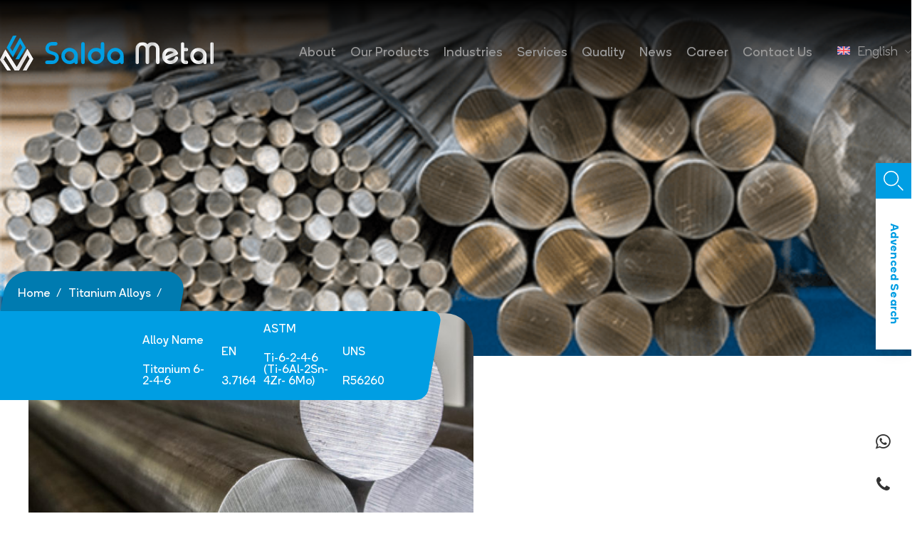

--- FILE ---
content_type: text/html; charset=UTF-8
request_url: https://saldametal.com/en/product/-62
body_size: 13067
content:
<!doctype html>
<html lang="tr">

<head lang="en" dir="ltr">
    <meta charset="UTF-8">
    <meta name="viewport"
        content="width=device-width, user-scalable=no, initial-scale=1.0, maximum-scale=1.0, minimum-scale=1.0">
    <meta http-equiv="X-UA-Compatible" content="ie=edge">
    <meta name="csrf-token" content="Wvtkl0K4gOilj6MetPR8Zif77hOVZ3tLVrkIABDN" />
    <title> - Takım Çelikleri Salda Metal Plastik Kalıp ve Islah Çelikleri</title>
<meta name="description" content="Takım çelikleri, plastik kalıp çelikleri ve ıslah çelikleri alanında kaliteli ürünleriyle öne çıkan firmamız, güvenilir çözümler sunar.">

<meta name="twitter:title" content="" />
<meta name="twitter:description" content="" />
<script type="application/ld+json">{"@context":"https://schema.org","@type":"WebPage","name":"Over 9000 Thousand!","description":"For those who helped create the Genki Dama"}</script>

        <meta name="robots" content="follow, index, max-snippet:-1, max-video-preview:-1, max-image-preview:large"/>
    <meta name="google-site-verification" content="OMcdc4vSHrbdT0wxLP0GXDGWdpojK1xS7ZwzhbRrgRw" />
    <link rel="apple-touch-icon" sizes="180x180" href="/assets/images/main/apple-touch-icon.png">
    <link rel="icon" type="image/png" sizes="32x32" href="/assets/images/main/favicon-32x32.png">
    <link rel="icon" type="image/png" sizes="16x16" href="/assets/images/main/favicon-16x16.png">
    <link rel="manifest" href="/assets/images/main/site.webmanifest">
    <link rel="mask-icon" href="/assets/images/main/safari-pinned-tab.svg" color="#009ee3">
    <meta name="msapplication-TileColor" content="#00aba9">
    <meta name="theme-color" content="#009ee3">

    <link rel="stylesheet" href="https://use.typekit.net/ksq6uxh.css">
    <link rel="stylesheet" href="/assets/plugins/swiper/swiper.min.css">
    <link rel="stylesheet" href="/assets/plugins/fancybox/jquery.fancybox.min.css">
    <link rel="stylesheet" href="/assets/plugins/nice-select/nice-select.css">
    <link rel="stylesheet" href="https://cdnjs.cloudflare.com/ajax/libs/font-awesome/4.7.0/css/font-awesome.min.css" />
    <link rel="stylesheet" href="/assets/css/style.css">
    <link rel="stylesheet" href="/css/fix.css">
    <link rel="stylesheet" href="/css/custom.css">

    <script defer src="https://unpkg.com/alpinejs@3.x.x/dist/cdn.min.js"></script>

    <style>
        .ru-flag
        {
            background: url(https://saldametal.com/assets/images/flags/ru.png) no-repeat center center;
            background-size: cover;
        }

        header .header-wrapper .menu .language ul li a .flag
        {
            background-color: unset !important;
        }
    </style>

    
    <meta name="google-site-verification" content="-Pz4_7BbJft6lyb1J8kuJyPrQsafZgULVOWMOV_lfPI" />

<!-- Google tag (gtag.js) -->
<script async src="https://www.googletagmanager.com/gtag/js?id=G-6GEKB7E5JJ"></script>
<script>
  window.dataLayer = window.dataLayer || [];
  function gtag(){dataLayer.push(arguments);}
  gtag('js', new Date());

  gtag('config', 'G-6GEKB7E5JJ');
</script></head>

<body class="relative">

    <header>
    <div class="container">
        <div class="header-wrapper">
            <div class="logo">
                <a href="https://saldametal.com/en">
                    <img class="logo-white" src="/assets/images/main/logo.svg" alt="">
                    <img class="logo-dark" src="/assets/images/main/logo-dark.svg" alt="">
                </a>
            </div>
            <div class="menu">
                <ul>
                    <li>
                        <a href="https://saldametal.com/en/about">
                            About                        </a>
                    </li>
                    <li class="has-child">
                        <a href="https://saldametal.com/en/products">
                            Our Products                        </a>
                        <div class="megamenu">
                                                        <div class="megamenu-bg" style="background-image: url('/assets/images/page-header/megamenu-header.jpg')"></div>
                            <div class="megamenu-items">
                                <ul>
                                                                            <li>
                                            <a href="https://saldametal.com/en/products/tool-steel">
                                                Tool Steel
                                            </a>
                                        </li>
                                                                            <li>
                                            <a href="https://saldametal.com/en/products/stainless-steel">
                                                Stainless Steel
                                            </a>
                                        </li>
                                                                            <li>
                                            <a href="https://saldametal.com/en/products/carbon-steel">
                                                Carbon Steel
                                            </a>
                                        </li>
                                                                            <li>
                                            <a href="https://saldametal.com/en/products/tempered-steel">
                                                Tempered Steel
                                            </a>
                                        </li>
                                                                            <li>
                                            <a href="https://saldametal.com/en/products/case-hardening-steel">
                                                Case Hardening Steel
                                            </a>
                                        </li>
                                                                            <li>
                                            <a href="https://saldametal.com/en/products/nitriding-steel">
                                                Nitriding Steel
                                            </a>
                                        </li>
                                                                            <li>
                                            <a href="https://saldametal.com/en/products/free-cutting-steel">
                                                Free Cutting Steel
                                            </a>
                                        </li>
                                                                            <li>
                                            <a href="https://saldametal.com/en/products/spring-steel">
                                                Spring Steel
                                            </a>
                                        </li>
                                                                            <li>
                                            <a href="https://saldametal.com/en/products/bearing-steel">
                                                Bearing Steel
                                            </a>
                                        </li>
                                                                            <li>
                                            <a href="https://saldametal.com/en/products/structural-steel">
                                                Structural Steel
                                            </a>
                                        </li>
                                                                            <li>
                                            <a href="https://saldametal.com/en/products/steel-tubes">
                                                Steel Tubes
                                            </a>
                                        </li>
                                                                            <li>
                                            <a href="https://saldametal.com/en/products/nickel-alloys">
                                                Nickel Alloys
                                            </a>
                                        </li>
                                                                            <li>
                                            <a href="https://saldametal.com/en/products/titanium-alloys">
                                                Titanium Alloys
                                            </a>
                                        </li>
                                                                            <li>
                                            <a href="https://saldametal.com/en/products/powder-metallurgical-steel">
                                                Powder Metallurgical Steel
                                            </a>
                                        </li>
                                                                            <li>
                                            <a href="https://saldametal.com/en/products/aluminium-alloys">
                                                Aluminium Alloys
                                            </a>
                                        </li>
                                                                            <li>
                                            <a href="https://saldametal.com/en/products/copper-alloys">
                                                Copper Alloys
                                            </a>
                                        </li>
                                                                    </ul>
                            </div>
                            <div class="all-products">
                                <a href="https://saldametal.com/en/products" data-title="All Products">
                                    View All                                </a>
                            </div>
                        </div>
                    </li>
                    <li>
                        <a href="https://saldametal.com/en/industries">
                            Industries                        </a>
                    </li>
                    <li><a href="https://saldametal.com/en/services">Services</a></li>
                    <li><a href="https://saldametal.com/en/quality">Quality</a></li>
                    <li><a href="https://saldametal.com/en/news">News</a></li>
                    <li><a href="https://saldametal.com/en/career">Career</a></li>
                    <li><a href="https://saldametal.com/en/contact">Contact Us</a></li>
                </ul>
                <div class="language">

                    
                    <div class="current">
                        <span class="flag en-flag"></span>
                        <span class="text">
                            English
                        </span>
                        <span class="icon">
                            <svg xmlns="http://www.w3.org/2000/svg" width="8.756" height="4.878"
                                viewBox="0 0 8.756 4.878">
                                <path d="M9,13.5l3.671,3.671L16.341,13.5" transform="translate(-8.293 -12.793)" />
                            </svg>
                        </span>
                    </div>
                    <ul>
                                                    <li>
                                <a href="https://saldametal.com/ar/product/-62" rel="alternate"
                                    hreflang="ar">
                                    <span class="flag ae-flag"></span>
                                    العربية
                                </a>
                            </li>
                                                    <li>
                                <a href="https://saldametal.com/en/product/-62" rel="alternate"
                                    hreflang="en">
                                    <span class="flag en-flag"></span>
                                    English
                                </a>
                            </li>
                                                    <li>
                                <a href="https://saldametal.com/es/product/-62" rel="alternate"
                                    hreflang="es">
                                    <span class="flag es-flag"></span>
                                    Español
                                </a>
                            </li>
                                                    <li>
                                <a href="https://saldametal.com/fr/product/-62" rel="alternate"
                                    hreflang="fr">
                                    <span class="flag fr-flag"></span>
                                    Français
                                </a>
                            </li>
                                                    <li>
                                <a href="https://saldametal.com/ru/product/-62" rel="alternate"
                                    hreflang="ru">
                                    <span class="flag ru-flag"></span>
                                    Русский
                                </a>
                            </li>
                                                    <li>
                                <a href="https://saldametal.com/urun/titanium-6-2-4-6" rel="alternate"
                                    hreflang="tr">
                                    <span class="flag tr-flag"></span>
                                    Türkçe
                                </a>
                            </li>
                                            </ul>
                </div>
            </div>
            <div class="hamburger-menu">
                <a href="javascript:;" class="mobile-btn">
                    <span></span>
                </a>
            </div>
        </div>
    </div>
</header>

    <div class="mobile-menu">
    <div class="overlay"></div>
    <div class="mobile-menu-main">
        <div class="mobile-main">
            <div class="mobile-close">
                <a href="javascript:;" class="mobile-close-btn">
                    CLOSE                    <svg xmlns="http://www.w3.org/2000/svg" width="22.133" height="22.121" viewBox="0 0 22.133 22.121">
                        <g transform="translate(-686.869 -396.869)">
                            <path d="M19.719,19.719,0,0" transform="translate(688.222 397.93)" />
                            <path d="M19.719,0,0,19.719" transform="translate(687.93 398.211)" />
                        </g>
                    </svg>
                </a>
            </div>
            <div class="logo">
                <a href="https://saldametal.com/en">
                    <img src="/assets/images/main/logo-dark.svg" alt="Salda Metal">
                </a>
            </div>
            <div class="menu">
                <ul>
                    <li><a href="https://saldametal.com/en/about">About</a></li>
                    <li>
                        <a href="javascript:;" class="has-child">
                            Our Products                            <span class="arrow">
                                <svg xmlns="http://www.w3.org/2000/svg" width="14.704" height="11.539"
                                    viewBox="0 0 14.704 11.539">
                                    <g transform="translate(-1380.953 -342.015)">
                                        <path d="M0,8.57,4.285,4.285,0,0" transform="translate(1390.323 343.5)" />
                                        <path d="M0,0H12.487" transform="translate(1382.003 347.785)" />
                                    </g>
                                </svg>
                            </span>
                        </a>
                        <ul>
                                                            <li>
                                    <a href="https://saldametal.com/en/products/tool-steel">
                                        Tool Steel
                                    </a>
                                </li>
                                                            <li>
                                    <a href="https://saldametal.com/en/products/stainless-steel">
                                        Stainless Steel
                                    </a>
                                </li>
                                                            <li>
                                    <a href="https://saldametal.com/en/products/carbon-steel">
                                        Carbon Steel
                                    </a>
                                </li>
                                                            <li>
                                    <a href="https://saldametal.com/en/products/tempered-steel">
                                        Tempered Steel
                                    </a>
                                </li>
                                                            <li>
                                    <a href="https://saldametal.com/en/products/case-hardening-steel">
                                        Case Hardening Steel
                                    </a>
                                </li>
                                                            <li>
                                    <a href="https://saldametal.com/en/products/nitriding-steel">
                                        Nitriding Steel
                                    </a>
                                </li>
                                                            <li>
                                    <a href="https://saldametal.com/en/products/free-cutting-steel">
                                        Free Cutting Steel
                                    </a>
                                </li>
                                                            <li>
                                    <a href="https://saldametal.com/en/products/spring-steel">
                                        Spring Steel
                                    </a>
                                </li>
                                                            <li>
                                    <a href="https://saldametal.com/en/products/bearing-steel">
                                        Bearing Steel
                                    </a>
                                </li>
                                                            <li>
                                    <a href="https://saldametal.com/en/products/structural-steel">
                                        Structural Steel
                                    </a>
                                </li>
                                                            <li>
                                    <a href="https://saldametal.com/en/products/steel-tubes">
                                        Steel Tubes
                                    </a>
                                </li>
                                                            <li>
                                    <a href="https://saldametal.com/en/products/nickel-alloys">
                                        Nickel Alloys
                                    </a>
                                </li>
                                                            <li>
                                    <a href="https://saldametal.com/en/products/titanium-alloys">
                                        Titanium Alloys
                                    </a>
                                </li>
                                                            <li>
                                    <a href="https://saldametal.com/en/products/powder-metallurgical-steel">
                                        Powder Metallurgical Steel
                                    </a>
                                </li>
                                                            <li>
                                    <a href="https://saldametal.com/en/products/aluminium-alloys">
                                        Aluminium Alloys
                                    </a>
                                </li>
                                                            <li>
                                    <a href="https://saldametal.com/en/products/copper-alloys">
                                        Copper Alloys
                                    </a>
                                </li>
                                                    </ul>
                    </li>
                    <li><a href="https://saldametal.com/en/industries">Industries</a></li>
                    <li><a href="https://saldametal.com/en/services">Services</a></li>
                    <li><a href="https://saldametal.com/en/quality">Quality</a></li>
                    <li><a href="https://saldametal.com/en/news">News</a></li>
                    <li><a href="https://saldametal.com/en/career">Career</a></li>
                    <li><a href="https://saldametal.com/en/contact">Contact Us</a></li>
                </ul>
            </div>
            <div class="mail">
                <a href="mailto:export@saldametal.com">
                    export@saldametal.com
                </a>
            </div>
            <div class="language">
                <ul>
                    
                                            <li>
                            <a href="https://saldametal.com/ar/product/-62" rel="alternate"
                                class=""
                                hreflang="ar">
                                AR
                            </a>
                        </li>
                                            <li>
                            <a href="https://saldametal.com/en/product/-62" rel="alternate"
                                class="active"
                                hreflang="en">
                                EN
                            </a>
                        </li>
                                            <li>
                            <a href="https://saldametal.com/es/product/-62" rel="alternate"
                                class=""
                                hreflang="es">
                                ES
                            </a>
                        </li>
                                            <li>
                            <a href="https://saldametal.com/fr/product/-62" rel="alternate"
                                class=""
                                hreflang="fr">
                                FR
                            </a>
                        </li>
                                            <li>
                            <a href="https://saldametal.com/ru/product/-62" rel="alternate"
                                class=""
                                hreflang="ru">
                                RU
                            </a>
                        </li>
                                            <li>
                            <a href="https://saldametal.com/urun/titanium-6-2-4-6" rel="alternate"
                                class=""
                                hreflang="tr">
                                TR
                            </a>
                        </li>
                                    </ul>
            </div>
        </div>
    </div>
</div>

    <div class="search-button">
    <a href="javascript:;" class="search-btn">
        <div class="icon">
            <svg xmlns="http://www.w3.org/2000/svg" width="27.596" height="27.596" viewBox="0 0 27.596 27.596">
                <g transform="translate(-12.621 -12.621)">
                    <path d="M23.969,14.235A9.735,9.735,0,1,1,14.235,4.5a9.735,9.735,0,0,1,9.735,9.735Z"
                          transform="translate(8.871 8.871)"/>
                    <path d="M31.291,31.291l-6.316-6.316" transform="translate(7.865 7.865)"/>
                </g>
            </svg>
        </div>
        <span class="text">
            Advenced Search        </span>
    </a>
</div>

<div class="search-popup">
    <div class="overlay"></div>
    <div class="search-main">
        <div class="close-search">
            <svg xmlns="http://www.w3.org/2000/svg" width="19.828" height="19.828" viewBox="0 0 19.828 19.828">
                <g transform="translate(1.414 1.414)">
                    <line x2="17" y2="17"/>
                    <line class="a" x1="17" y2="17"/>
                </g>
            </svg>
        </div>
        <div class="search-content" x-data="{ term: '', results: [] }">
            <h3>
                Advenced Search            </h3>
            <div class="search-input">
                <form class="input"
                      @submit.prevent="fetch(`https://saldametal.com/en/search?term=${term}`).then(res => res.json()).then((data) => {
                        results = data.results
                        console.log(results)
                    })">
                    <input type="hidden" name="_token" value="Wvtkl0K4gOilj6MetPR8Zif77hOVZ3tLVrkIABDN">                    <input type="text" name="search" placeholder="type category or product name" x-model="term">
                    <button type="submit">
                        <svg xmlns="http://www.w3.org/2000/svg" width="27.596" height="27.596"
                             viewBox="0 0 27.596 27.596">
                            <g transform="translate(-1346.621 -528.622)">
                                <path d="M23.969,14.235A9.735,9.735,0,1,1,14.235,4.5a9.735,9.735,0,0,1,9.735,9.735Z"
                                      transform="translate(1342.871 524.872)"/>
                                <path d="M31.291,31.291l-6.316-6.316" transform="translate(1341.865 523.865)"/>
                            </g>
                        </svg>
                    </button>
                </form>
            </div>
            <div class="category-list">
                <ul>
                    <template x-for="products in results">
                        <li class="title">
                            <span x-text="products[0].category">
                            </span>
                            <template x-for="product in products">
                                <a :href="product.url" x-text="product.full"></a>
                            </template>
                        </li>
                    </template>
                </ul>
            </div>
        </div>
    </div>
</div>

        <div class="request-form" x-data="offerForm()">
    <div class="overlay"></div>
    <div class="request-form-main">
        <div class="close-search">
            <svg xmlns="http://www.w3.org/2000/svg" width="19.828" height="19.828" viewBox="0 0 19.828 19.828">
                <g transform="translate(1.414 1.414)">
                    <line x2="17" y2="17" />
                    <line class="a" x1="17" y2="17" />
                </g>
            </svg>
        </div>
        <div class="request-form-content">
            <div class="title">
                <h3>
                    Get Offer                </h3>
                <div class="cnt">
                    <p>
                        It is our job to produce a solution that complies with the regulation valid in the regions we serve.                    </p>
                </div>
            </div>
            <div class="form">
                <form method="POST" @submit.prevent="submit">
                    <div class="form-wrapper">
                        <div class="form-item item-6">
                            <div class="input">
                                <input type="text" placeholder="Your Name*" required x-model="form.full_name">
                                <span class="error" x-text="errors.full_name && errors.full_name[0]"></span>
                            </div>
                        </div>
                        <div class="form-item item-6">
                            <div class="input">
                                <input type="email" placeholder="Your Email" required x-model="form.email">
                                <span class="error" x-text="errors.email && errors.email[0]"></span>
                            </div>
                        </div>
                        <div class="form-item item-6">
                            <div class="input">
                                <input type="text" placeholder="Your Phone" x-model="form.phone">
                                <span class="error" x-text="errors.phone && errors.phone[0]"></span>
                            </div>
                        </div>
                        <div class="form-item item-6">
                            <div class="input">
                                <input type="text" placeholder="Company Name" x-model="form.company_name">
                                <span class="error" x-text="errors.company_name && errors.company_name[0]"></span>
                            </div>
                        </div>
                        <div class="form-item item-12">
                            <div class="input">
                                <textarea placeholder="Message" x-model="form.message"></textarea>
                                <span class="error" x-text="errors.message && errors.message[0]"></span>
                            </div>
                        </div>
                        <div class="form-item item-12">
                            <div class="wrapper">
                                <div class="kvkk">
                                    <input type="checkbox" id="kvkk-request" x-model="form.terms">
                                    <label for="kvkk-request">
                                        <a href="/kvkk">PDPA terms</a> I have read and accepted the terms.                                    </label>

                                    <span class="error" x-text="errors.terms && errors.terms[0]"></span>
                                </div>

                                <div class="button">
                                    <button type="submit" :disabled="submitting">
                                        SUBMIT                                        <span class="icon">
                                            <svg xmlns="http://www.w3.org/2000/svg" width="17.516" height="18.344"
                                                viewBox="0 0 17.516 18.344">
                                                <g transform="translate(1 16.93) rotate(-90)">
                                                    <path d="M0,0V15.516" transform="translate(7.758)" />
                                                    <path d="M15.516,0,7.758,7.758,0,0"
                                                        transform="translate(0 7.758)" />
                                                </g>
                                            </svg>
                                        </span>
                                    </button>
                                </div>
                            </div>
                        </div>
                    </div>
                </form>
            </div>
        </div>
    </div>
</div>


    <main>
            <div class="page-header page-product-detail">
                                    <div class="page-bg" style="background-image: url(https://saldametal.com/storage/648/Alloys_start_page_BMCN-min.png)"></div>
                    
            <div class="breadcrumb-container container">
        <ul class="breadcrumb ">
            <li>
                <a href="https://saldametal.com/en">
                    <span class="text">Home</span>
                </a>
            </li>
                            <li>
                    <a href="https://saldametal.com/en/products/titanium-alloys">
                        <span class="text">Titanium Alloys</span>
                    </a>
                </li>
                        <li>
                <a href="javascrip:;">
                    <span class="text"></span>
                </a>
            </li>
        </ul>
    </div>

        <div class="page-title">
                <div class="product-species">
        <ul>
                            <li>
                    <span class="title">
                        Alloy Name                    </span>
                    <span class="value">
                        Titanium 6-2-4-6
                    </span>
                </li>
                            <li>
                    <span class="title">
                        EN                    </span>
                    <span class="value">
                        3.7164
                    </span>
                </li>
                            <li>
                    <span class="title">
                        ASTM                    </span>
                    <span class="value">
                        Ti-6-2-4-6 (Ti-6Al-2Sn-4Zr- 6Mo)
                    </span>
                </li>
                            <li>
                    <span class="title">
                        UNS                    </span>
                    <span class="value">
                        R56260
                    </span>
                </li>
                    </ul>
    </div>
        </div>
    </div>

            <div class="product-detail">
        <div class="container">
            <div class="product-detail-main">
                <div class="product-detail-wrapper">
                                        <div class="product-detail-slider">
                                                    <div class="slider">
                                <div class="swiper-container">
                                    <div class="swiper-wrapper">
                                                                                    <div class="swiper-slide">
                                                <a class="img" data-fancybox href="https://saldametal.com/storage/877/CaneCreekVisit-21-620x415.jpg">
                                                    <img src="https://saldametal.com/storage/877/CaneCreekVisit-21-620x415.jpg" alt="CaneCreekVisit-21-620x415">
                                                </a>
                                            </div>
                                                                            </div>
                                </div>
                                <div class="navigation">
                                    <div class="prev">
                                        <svg xmlns="http://www.w3.org/2000/svg" width="17.11" height="9.055"
                                            viewBox="0 0 17.11 9.055">
                                            <path d="M21.348,24.7,13.5,16.848,21.348,9"
                                                transform="translate(25.403 -13) rotate(90)" />
                                        </svg>
                                    </div>
                                    <div class="next">
                                        <svg xmlns="http://www.w3.org/2000/svg" width="17.11" height="9.055"
                                            viewBox="0 0 17.11 9.055">
                                            <path d="M7.848,0,0,7.848,7.848,15.7"
                                                transform="translate(0.707 8.555) rotate(-90)" />
                                        </svg>
                                    </div>
                                </div>
                            </div>
                                                <div class="contact-buttons">
                            <ul>
                                <li>
                                    <a href="javascript:;" class="offer-btn">
                                        Get Offer                                        <span class="icon"><svg xmlns="http://www.w3.org/2000/svg" width="17.516"
                                                height="18.344" viewBox="0 0 17.516 18.344">
                                                <g transform="translate(1 16.93) rotate(-90)">
                                                    <path d="M0,0V15.516" transform="translate(7.758 0)" />
                                                    <path d="M15.516,0,7.758,7.758,0,0" transform="translate(0 7.758)" />
                                                </g>
                                            </svg></span></a>
                                </li>
                                                                                                        <li>
                                        <a href="whatsapp://send/?text=Merhabalar, https://saldametal.com/en/product/-62 hakkında bilgi almak istiyorum&phone=+905359787580"
                                            target="_blank" class="whatsapp-btn">
                                            <span class="icon">
                                                <svg xmlns="http://www.w3.org/2000/svg" width="23.566" height="23.566"
                                                    viewBox="0 0 23.566 23.566">
                                                    <path
                                                        d="M17.182,14.122c-.3-.147-1.735-.851-2-.949s-.464-.147-.661.147-.757.947-.927,1.141-.343.206-.634.074a7.969,7.969,0,0,1-2.36-1.458,8.909,8.909,0,0,1-1.63-2.033c-.171-.295-.019-.457.128-.6s.3-.339.443-.514a2.489,2.489,0,0,0,.292-.487A.54.54,0,0,0,9.8,8.926c-.074-.147-.66-1.591-.905-2.166s-.478-.5-.66-.5-.364-.015-.561-.015A1.107,1.107,0,0,0,6.9,6.6,3.278,3.278,0,0,0,5.87,9.027a5.745,5.745,0,0,0,1.2,3.019,13.093,13.093,0,0,0,5.008,4.4c.7.295,1.247.471,1.673.618a4.062,4.062,0,0,0,1.846.119,3.022,3.022,0,0,0,1.98-1.4,2.431,2.431,0,0,0,.177-1.4c-.073-.133-.265-.206-.56-.339m-5.348,7.309h-.016A9.823,9.823,0,0,1,6.864,20l-.353-.21-3.682.957.987-3.579L3.58,16.8A9.739,9.739,0,0,1,18.748,4.788,9.611,9.611,0,0,1,21.6,11.652a9.751,9.751,0,0,1-9.756,9.706m8.3-17.971A11.923,11.923,0,0,0,11.827,0,11.675,11.675,0,0,0,1.665,17.516L0,23.566l6.221-1.622a11.844,11.844,0,0,0,5.607,1.421h.006A11.724,11.724,0,0,0,23.566,11.684a11.581,11.581,0,0,0-3.432-8.259" />
                                                </svg>
                                            </span>
                                            0535 978 75 80
                                        </a>
                                    </li>
                                
                                                                                                        <li>
                                        <a href="tel:+902165192813"
                                            class="phone-btn">
                                            <span class="icon"><svg xmlns="http://www.w3.org/2000/svg" width="19.003"
                                                    height="19" viewBox="0 0 19.003 19">
                                                    <defs>
                                                        <style>
                                                            .a {
                                                                fill: #676767;
                                                            }
                                                        </style>
                                                    </defs>
                                                    <path
                                                        d="M13.8,10.679a2.393,2.393,0,0,0-2.119,1.268.793.793,0,1,0,1.309.9c.348-.51.507-.59.722-.58a10.211,10.211,0,0,1,3.659,2.68.82.82,0,0,1-.007.579,2.736,2.736,0,0,1-1.355,1.712,2.544,2.544,0,0,1-2.038-.069,22.4,22.4,0,0,1-7.353-4.787A22.4,22.4,0,0,1,1.839,5.037,2.545,2.545,0,0,1,1.77,3a2.735,2.735,0,0,1,1.71-1.355.819.819,0,0,1,.578-.009A10.231,10.231,0,0,1,6.737,5.282c.011.223-.069.381-.579.729A.793.793,0,1,0,7.052,7.32,2.391,2.391,0,0,0,8.32,5.2,9.7,9.7,0,0,0,4.611.149,2.4,2.4,0,0,0,2.973.139,4.267,4.267,0,0,0,.327,2.34a4.081,4.081,0,0,0,.042,3.3A23.978,23.978,0,0,0,5.494,13.5l.016.016a23.985,23.985,0,0,0,7.857,5.117,4.7,4.7,0,0,0,1.77.369,3.634,3.634,0,0,0,1.527-.33,4.267,4.267,0,0,0,2.2-2.648,2.4,2.4,0,0,0-.009-1.634A9.7,9.7,0,0,0,13.8,10.679Z" />
                                                </svg></span>
                                            (0216) 519 28 13
                                        </a>
                                    </li>
                                                            </ul>
                        </div>
                    </div>
                </div>
            </div>
        </div>
    </div>

    <div class="calculator">
    <div class="container">
        <div class="calculator-title">
                            <h3>Steel Calculation</h3>
                    </div>
        <div id="calculator" class="WeightCalculator steel">
            <div class="Inner">
                <div class="Icons">
                    <div class="item active">
                        <div class="Icon round Current" data-form="round"><span class="Symbol"></span></div>
                        <p class="text">ÇAP</p>
                    </div>
                    <div class="item">
                        <div class="Icon flat" data-form="flat"><span class="Symbol"></span></div>
                        <p class="text">LAMA</p>
                    </div>
                </div>
                <div class="Form">
                    <div class="FormInner">
                        <div class="Input Diameter Current">
                            <label>Çap</label>
                            <input type="text" name="diameter">
                            <span>mm</span>
                        </div>
                        <div class="Input Thickness">
                            <label>Kalınlık</label>
                            <input type="text" name="thickness">
                            <span>mm</span>
                        </div>
                        <div class="Input Width">
                            <label>Genişlik</label>
                            <input type="text" name="width">
                            <span>mm</span>
                        </div>
                        <div class="Input Length Current">
                            <label>Uzunluk</label>
                            <input type="text" name="length">
                            <span>mm</span>
                        </div>
                        <div class="Input Size Current">
                            <label>Adet</label>
                            <input type="text" name="size">
                        </div>
                    </div>
                </div>
                <div class="Result">
                    <span class="title">Toplam Ağırlık</span>
                    <span class="result">0 kg</span>
                </div>
            </div>
        </div>
    </div>
</div>


            <div class="calculator">
            <div class="container">
                <div class="calculator-title">
                    <h3>Sertlik Hesaplama</h3>
                    <p>Bu tablo, Brinell, Rockwell B ve C ve Vickers ölçekleri kullanılarak çeliğin yaklaşık sertliğini
                        gösterir. Bu dönüştürme çizelgeleri, her bir ölçek farklı sertlik ölçme yöntemleri kullandığından
                        yalnızca rehberlik amacıyla sağlanmıştır. Sağdaki sütun, yaklaşık bir eşdeğer gerilme mukavemetini
                        gösterir.</p>
                </div>

                <div id="hardness-calculator" class="WeightCalculator">
                    <form id="converter" name="converter" method="post" action="">
                        <div class="Inner">
                            <div class="form-items">
                                <div class="form-item">
                                    <div class="input">
                                        <label for="hb">Brinell Hardness HB</label>
                                        <input name="hb" type="text" id="hb">
                                    </div>
                                </div>
                                <div class="form-item">
                                    <div class="input">
                                        <label for="hrc">Rockwell C - HRC</label>
                                        <input name="hrc" type="text" id="hrc">
                                    </div>
                                </div>
                                <div class="form-item">
                                    <div class="input">
                                        <label for="hrb">Rockwell B - HRB</label>
                                        <input name="hrb" type="text" id="hrb">
                                    </div>
                                </div>
                                <div class="form-item">
                                    <div class="input">
                                        <label for="hv">Vickers - HV</label>
                                        <input name="hv" type="text" id="hv">
                                    </div>
                                </div>
                            </div>
                        </div>
                    </form>
                </div>
            </div>
        </div>
    
    <div class="resources">
        <div class="container">
            <div class="resources-wrapper">
                <div class="item">
                    <div class="resource-item">
                        <div class="img">
                            <img src="/assets/images/resources/01.png" alt="">
                        </div>
                        <div class="title">
                            <h3>AISI</h3>
                            <p>Amerikan Demir Çelik Enstitüsü Standartları</p>
                        </div>
                    </div>
                </div>
                <div class="item">
                    <div class="resource-item">
                        <div class="img">
                            <img src="/assets/images/resources/02.png" alt="">
                        </div>
                        <div class="title">
                            <h3>SAE</h3>
                            <p>Otomotiv Mühendisleri Topluluğu Standartları</p>
                        </div>
                    </div>
                </div>
                <div class="item">
                    <div class="resource-item">
                        <div class="img">
                            <img src="/assets/images/resources/03.png" alt="">
                        </div>
                        <div class="title">
                            <h3>ASTM</h3>
                            <p>Amerikan Malzeme Deneme Topluluğu</p>
                        </div>
                    </div>
                </div>
                <div class="item">
                    <div class="resource-item">
                        <div class="img">
                            <img src="/assets/images/resources/04.png" alt="">
                        </div>
                        <div class="title">
                            <h3>AFNOR</h3>
                            <p>Fransız Standartları Enstitüsü</p>
                        </div>
                    </div>
                </div>
                <div class="item">
                    <div class="resource-item">
                        <div class="img">
                            <img src="/assets/images/resources/05.png" alt="">
                        </div>
                        <div class="title">
                            <h3>JIS</h3>
                            <p>Japon Standartları Enstitüsü</p>
                        </div>
                    </div>
                </div>
                <div class="item">
                    <div class="resource-item">
                        <div class="img">
                            <img src="/assets/images/resources/06.png" alt="">
                        </div>
                        <div class="title">
                            <h3>BSİ</h3>
                            <p>İngiliz Standartları</p>
                        </div>
                    </div>
                </div>
                <div class="item">
                    <div class="resource-item">
                        <div class="img">
                            <img src="/assets/images/resources/07.png" alt="">
                        </div>
                        <div class="title">
                            <h3>İSO</h3>
                            <p>Uluslararası Standartlar Organizasyonu</p>
                        </div>
                    </div>
                </div>
                <div class="item">
                    <div class="resource-item">
                        <div class="img">
                            <img src="/assets/images/resources/08.png" alt="">
                        </div>
                        <div class="title">
                            <h3>EURONORM</h3>
                            <p>Avrupa Standartları</p>
                        </div>
                    </div>
                </div>
                <div class="item">
                    <div class="resource-item">
                        <div class="img">
                            <img src="/assets/images/resources/09.png" alt="">
                        </div>
                        <div class="title">
                            <h3>DIN</h3>
                            <p>Alman Standartları Enstitüsü</p>
                        </div>
                    </div>
                </div>
                <div class="item">
                    <div class="resource-item">
                        <div class="img">
                            <img src="/assets/images/resources/10.png" alt="">
                        </div>
                        <div class="title">
                            <h3>TSE</h3>
                            <p>Türk Standartlar Enstitüsü</p>
                        </div>
                    </div>
                </div>
            </div>
        </div>
    </div>

            <div class="other-products">
            <div class="container">
                <div class="title">
                    <h3>
                        Other Products                    </h3>
                </div>
                <div class="other-products-slider">
                    <div class="swiper-container">
                        <div class="swiper-wrapper">
                                                            <div class="swiper-slide">
                                    <a href="https://saldametal.com/en/products/tool-steel" class="single-product">
                                        <div class="product-item-image">
                                            
                                        </div>
                                        <div class="product-info">
                                            <div class="product-title">
                                                <h3>
                                                    Tool Steel
                                                </h3>
                                                <p>
                                                    Tool steels are a family carbon and alloy steels having distinct characteristics such as hardness, wear resistance, toughness, and resistance to softening at elevated temperatures. Tool steels compris...
                                                </p>
                                            </div>
                                            <div class="product-button">
                                                <svg xmlns="http://www.w3.org/2000/svg" width="19.799" height="20.627"
                                                    viewBox="0 0 19.799 20.627">
                                                    <g transform="translate(-1503.601 -653.137)">
                                                        <path d="M0,0V17.8"
                                                            transform="translate(1504.601 663.449) rotate(-90)" />
                                                        <path d="M17.8,0,8.9,8.9,0,0"
                                                            transform="translate(1513.5 672.35) rotate(-90)" />
                                                    </g>
                                                </svg>
                                                <span>
                                                    View Products                                                </span>
                                            </div>
                                        </div>
                                    </a>
                                </div>
                                                            <div class="swiper-slide">
                                    <a href="https://saldametal.com/en/products/stainless-steel" class="single-product">
                                        <div class="product-item-image">
                                            
                                        </div>
                                        <div class="product-info">
                                            <div class="product-title">
                                                <h3>
                                                    Stainless Steel
                                                </h3>
                                                <p>
                                                    Stainless steel is a group of iron-based alloys that contain a minimum of approximately 11% chromium, a composition that prevents the iron from rusting and also provides heat-resistant properties. In...
                                                </p>
                                            </div>
                                            <div class="product-button">
                                                <svg xmlns="http://www.w3.org/2000/svg" width="19.799" height="20.627"
                                                    viewBox="0 0 19.799 20.627">
                                                    <g transform="translate(-1503.601 -653.137)">
                                                        <path d="M0,0V17.8"
                                                            transform="translate(1504.601 663.449) rotate(-90)" />
                                                        <path d="M17.8,0,8.9,8.9,0,0"
                                                            transform="translate(1513.5 672.35) rotate(-90)" />
                                                    </g>
                                                </svg>
                                                <span>
                                                    View Products                                                </span>
                                            </div>
                                        </div>
                                    </a>
                                </div>
                                                            <div class="swiper-slide">
                                    <a href="https://saldametal.com/en/products/carbon-steel" class="single-product">
                                        <div class="product-item-image">
                                            
                                        </div>
                                        <div class="product-info">
                                            <div class="product-title">
                                                <h3>
                                                    Carbon Steel
                                                </h3>
                                                <p>
                                                    Carbon steel, also called plain carbon steel, is a metal alloy, a combination of two elements, iron and carbon, where other elements are present in quantities too small to affect the properties. The o...
                                                </p>
                                            </div>
                                            <div class="product-button">
                                                <svg xmlns="http://www.w3.org/2000/svg" width="19.799" height="20.627"
                                                    viewBox="0 0 19.799 20.627">
                                                    <g transform="translate(-1503.601 -653.137)">
                                                        <path d="M0,0V17.8"
                                                            transform="translate(1504.601 663.449) rotate(-90)" />
                                                        <path d="M17.8,0,8.9,8.9,0,0"
                                                            transform="translate(1513.5 672.35) rotate(-90)" />
                                                    </g>
                                                </svg>
                                                <span>
                                                    View Products                                                </span>
                                            </div>
                                        </div>
                                    </a>
                                </div>
                                                            <div class="swiper-slide">
                                    <a href="https://saldametal.com/en/products/tempered-steel" class="single-product">
                                        <div class="product-item-image">
                                            
                                        </div>
                                        <div class="product-info">
                                            <div class="product-title">
                                                <h3>
                                                    Tempered Steel
                                                </h3>
                                                <p>
                                                    Tempered steels are unalloyed and alloyed machine manufacturing steels whose chemical compounds are suitable for hardening especially due to carbon content and display high firmness against a certain...
                                                </p>
                                            </div>
                                            <div class="product-button">
                                                <svg xmlns="http://www.w3.org/2000/svg" width="19.799" height="20.627"
                                                    viewBox="0 0 19.799 20.627">
                                                    <g transform="translate(-1503.601 -653.137)">
                                                        <path d="M0,0V17.8"
                                                            transform="translate(1504.601 663.449) rotate(-90)" />
                                                        <path d="M17.8,0,8.9,8.9,0,0"
                                                            transform="translate(1513.5 672.35) rotate(-90)" />
                                                    </g>
                                                </svg>
                                                <span>
                                                    View Products                                                </span>
                                            </div>
                                        </div>
                                    </a>
                                </div>
                                                            <div class="swiper-slide">
                                    <a href="https://saldametal.com/en/products/case-hardening-steel" class="single-product">
                                        <div class="product-item-image">
                                            
                                        </div>
                                        <div class="product-info">
                                            <div class="product-title">
                                                <h3>
                                                    Case Hardening Steel
                                                </h3>
                                                <p>
                                                    Steels for carburizing and case hardening typically have a relatively low carbon level, 0.10-0.25% C, and are used when there is a demand for varying properties, such as for components in transmission...
                                                </p>
                                            </div>
                                            <div class="product-button">
                                                <svg xmlns="http://www.w3.org/2000/svg" width="19.799" height="20.627"
                                                    viewBox="0 0 19.799 20.627">
                                                    <g transform="translate(-1503.601 -653.137)">
                                                        <path d="M0,0V17.8"
                                                            transform="translate(1504.601 663.449) rotate(-90)" />
                                                        <path d="M17.8,0,8.9,8.9,0,0"
                                                            transform="translate(1513.5 672.35) rotate(-90)" />
                                                    </g>
                                                </svg>
                                                <span>
                                                    View Products                                                </span>
                                            </div>
                                        </div>
                                    </a>
                                </div>
                                                            <div class="swiper-slide">
                                    <a href="https://saldametal.com/en/products/nitriding-steel" class="single-product">
                                        <div class="product-item-image">
                                            
                                        </div>
                                        <div class="product-info">
                                            <div class="product-title">
                                                <h3>
                                                    Nitriding Steel
                                                </h3>
                                                <p>
                                                    Nitriding is a heat-treating process that diffuses nitrogen into the surface of a metal to create a case-hardened surface. The processes are thus similar to case-hardening but performed at a lower tem...
                                                </p>
                                            </div>
                                            <div class="product-button">
                                                <svg xmlns="http://www.w3.org/2000/svg" width="19.799" height="20.627"
                                                    viewBox="0 0 19.799 20.627">
                                                    <g transform="translate(-1503.601 -653.137)">
                                                        <path d="M0,0V17.8"
                                                            transform="translate(1504.601 663.449) rotate(-90)" />
                                                        <path d="M17.8,0,8.9,8.9,0,0"
                                                            transform="translate(1513.5 672.35) rotate(-90)" />
                                                    </g>
                                                </svg>
                                                <span>
                                                    View Products                                                </span>
                                            </div>
                                        </div>
                                    </a>
                                </div>
                                                            <div class="swiper-slide">
                                    <a href="https://saldametal.com/en/products/free-cutting-steel" class="single-product">
                                        <div class="product-item-image">
                                            
                                        </div>
                                        <div class="product-info">
                                            <div class="product-title">
                                                <h3>
                                                    Free Cutting Steel
                                                </h3>
                                                <p>
                                                    Free cutting steels are steels with low machining cost due to chips broken when subjected to fast chipping process. Thanks to its easy machinability characteristics, these steels are defined as the mo...
                                                </p>
                                            </div>
                                            <div class="product-button">
                                                <svg xmlns="http://www.w3.org/2000/svg" width="19.799" height="20.627"
                                                    viewBox="0 0 19.799 20.627">
                                                    <g transform="translate(-1503.601 -653.137)">
                                                        <path d="M0,0V17.8"
                                                            transform="translate(1504.601 663.449) rotate(-90)" />
                                                        <path d="M17.8,0,8.9,8.9,0,0"
                                                            transform="translate(1513.5 672.35) rotate(-90)" />
                                                    </g>
                                                </svg>
                                                <span>
                                                    View Products                                                </span>
                                            </div>
                                        </div>
                                    </a>
                                </div>
                                                            <div class="swiper-slide">
                                    <a href="https://saldametal.com/en/products/spring-steel" class="single-product">
                                        <div class="product-item-image">
                                            
                                        </div>
                                        <div class="product-info">
                                            <div class="product-title">
                                                <h3>
                                                    Spring Steel
                                                </h3>
                                                <p>
                                                    The term yield strength refers to a material&#039;s ability to endure significant bending or twisting and return to its original shape without deforming. Spring steel alloys feature the unique characterist...
                                                </p>
                                            </div>
                                            <div class="product-button">
                                                <svg xmlns="http://www.w3.org/2000/svg" width="19.799" height="20.627"
                                                    viewBox="0 0 19.799 20.627">
                                                    <g transform="translate(-1503.601 -653.137)">
                                                        <path d="M0,0V17.8"
                                                            transform="translate(1504.601 663.449) rotate(-90)" />
                                                        <path d="M17.8,0,8.9,8.9,0,0"
                                                            transform="translate(1513.5 672.35) rotate(-90)" />
                                                    </g>
                                                </svg>
                                                <span>
                                                    View Products                                                </span>
                                            </div>
                                        </div>
                                    </a>
                                </div>
                                                            <div class="swiper-slide">
                                    <a href="https://saldametal.com/en/products/bearing-steel" class="single-product">
                                        <div class="product-item-image">
                                            
                                        </div>
                                        <div class="product-info">
                                            <div class="product-title">
                                                <h3>
                                                    Bearing Steel
                                                </h3>
                                                <p>
                                                    Bearing steel, or steel for rolling elements, is characterized by very high carbon content - about 1%. It is characterized by high hardness, high degree of purity of chemical composition, high hardeni...
                                                </p>
                                            </div>
                                            <div class="product-button">
                                                <svg xmlns="http://www.w3.org/2000/svg" width="19.799" height="20.627"
                                                    viewBox="0 0 19.799 20.627">
                                                    <g transform="translate(-1503.601 -653.137)">
                                                        <path d="M0,0V17.8"
                                                            transform="translate(1504.601 663.449) rotate(-90)" />
                                                        <path d="M17.8,0,8.9,8.9,0,0"
                                                            transform="translate(1513.5 672.35) rotate(-90)" />
                                                    </g>
                                                </svg>
                                                <span>
                                                    View Products                                                </span>
                                            </div>
                                        </div>
                                    </a>
                                </div>
                                                    </div>
                    </div>
                    <div class="pagination"></div>
                </div>
            </div>
        </div>
    
    </main>

    

    <div class="bg-black-overlay"></div>
<footer>
    <div class="container">
        <div class="footer-top">
            <div class="footer-logo">
                <img src="/assets/images/main/logo.svg" alt="Footer Logo">
            </div>
            <div class="footer-social">
                <ul>
                    <li> <a href=""> <i class="fa fa-facebook"></i> </a> </li>
                    <li> <a href="https://www.instagram.com/saldametal/"> <i class="fa fa-instagram"></i> </a> </li>
                    <li> <a href=""> <i class="fa fa-twitter"></i> </a> </li>
                    <li> <a href="https://www.linkedin.com/company/salda-metal-sanayi̇-ve-ti̇caret-anoni̇m-şi̇rketi̇/"> <i class="fa fa-linkedin"></i> </a> </li>
                    <li> <a href="https://www.youtube.com/channel/UC3Dz2UvWrTSL9N4u6907Ppg"> <i class="fa fa-youtube-play"></i> </a> </li>
                </ul>
            </div>
        </div>
        <div class="footer-content">
            <div class="footer-content-wrapper">
                <div class="footer-item footer-menu">
                    <h4 class="fmenu-title">
                        Quick Menu                    </h4>
                    <ul>
                        <li> <a href="https://saldametal.com/en">Home </a> </li>
                        <li> <a href="https://saldametal.com/en/about"> About </a>
                        </li>
                        <li> <a href="https://saldametal.com/en/products"> Our Products </a> </li>
                        <li> <a href="https://saldametal.com/en/services"> Services </a>
                        </li>
                        <li> <a href="https://saldametal.com/en/quality"> Quality </a> </li>
                        <li> <a href="https://saldametal.com/en/news"> News </a> </li>
                        <li> <a href="https://saldametal.com/en/career"> Career </a> </li>
                        <li> <a href="https://saldametal.com/en/contact"> Contact Us </a> </li>
                    </ul>
                </div>
                                    <div class="footer-item footer-products">
                        <h4 class="fmenu-title">
                            Our Products                        </h4>
                        <ul>
                                                            <li>
                                    <a href="https://saldametal.com/en/products/tool-steel">
                                        Tool Steel
                                    </a>
                                </li>
                                                            <li>
                                    <a href="https://saldametal.com/en/products/stainless-steel">
                                        Stainless Steel
                                    </a>
                                </li>
                                                            <li>
                                    <a href="https://saldametal.com/en/products/carbon-steel">
                                        Carbon Steel
                                    </a>
                                </li>
                                                            <li>
                                    <a href="https://saldametal.com/en/products/tempered-steel">
                                        Tempered Steel
                                    </a>
                                </li>
                                                            <li>
                                    <a href="https://saldametal.com/en/products/case-hardening-steel">
                                        Case Hardening Steel
                                    </a>
                                </li>
                                                            <li>
                                    <a href="https://saldametal.com/en/products/nitriding-steel">
                                        Nitriding Steel
                                    </a>
                                </li>
                                                            <li>
                                    <a href="https://saldametal.com/en/products/free-cutting-steel">
                                        Free Cutting Steel
                                    </a>
                                </li>
                                                            <li>
                                    <a href="https://saldametal.com/en/products/spring-steel">
                                        Spring Steel
                                    </a>
                                </li>
                                                            <li>
                                    <a href="https://saldametal.com/en/products/bearing-steel">
                                        Bearing Steel
                                    </a>
                                </li>
                                                            <li>
                                    <a href="https://saldametal.com/en/products/structural-steel">
                                        Structural Steel
                                    </a>
                                </li>
                                                            <li>
                                    <a href="https://saldametal.com/en/products/steel-tubes">
                                        Steel Tubes
                                    </a>
                                </li>
                                                            <li>
                                    <a href="https://saldametal.com/en/products/nickel-alloys">
                                        Nickel Alloys
                                    </a>
                                </li>
                                                            <li>
                                    <a href="https://saldametal.com/en/products/titanium-alloys">
                                        Titanium Alloys
                                    </a>
                                </li>
                                                            <li>
                                    <a href="https://saldametal.com/en/products/powder-metallurgical-steel">
                                        Powder Metallurgical Steel
                                    </a>
                                </li>
                                                            <li>
                                    <a href="https://saldametal.com/en/products/aluminium-alloys">
                                        Aluminium Alloys
                                    </a>
                                </li>
                                                            <li>
                                    <a href="https://saldametal.com/en/products/copper-alloys">
                                        Copper Alloys
                                    </a>
                                </li>
                                                    </ul>
                    </div>
                
                                    <div class="footer-item footer-endustry">
                        <h4 class="fmenu-title">
                            Industrial                        </h4>
                        <ul>
                                                            <li>
                                    <a href="https://saldametal.com/en/industries/mold-making">
                                        Mold Making
                                    </a>
                                </li>
                                                            <li>
                                    <a href="https://saldametal.com/en/industries/machine">
                                        Machine
                                    </a>
                                </li>
                                                            <li>
                                    <a href="https://saldametal.com/en/industries/automotive">
                                        Automotive
                                    </a>
                                </li>
                                                            <li>
                                    <a href="https://saldametal.com/en/industries/aerospace-defence">
                                        Aerospace &amp; Defence
                                    </a>
                                </li>
                                                            <li>
                                    <a href="https://saldametal.com/en/industries/extrusion">
                                        Extrusion
                                    </a>
                                </li>
                                                            <li>
                                    <a href="https://saldametal.com/en/industries/home-appliance-electronic">
                                        Home Appliance &amp; Electronic
                                    </a>
                                </li>
                                                            <li>
                                    <a href="https://saldametal.com/en/industries/energy">
                                        Energy
                                    </a>
                                </li>
                                                            <li>
                                    <a href="https://saldametal.com/en/industries/iron-steel">
                                        Iron &amp; Steel
                                    </a>
                                </li>
                                                            <li>
                                    <a href="https://saldametal.com/en/industries/oil-gas">
                                        Oil &amp; Gas
                                    </a>
                                </li>
                                                            <li>
                                    <a href="https://saldametal.com/en/industries/medical-food">
                                        Medical &amp; Food
                                    </a>
                                </li>
                                                            <li>
                                    <a href="https://saldametal.com/en/industries/marine">
                                        Marine
                                    </a>
                                </li>
                                                            <li>
                                    <a href="https://saldametal.com/en/industries/agriculture">
                                        Agriculture
                                    </a>
                                </li>
                                                    </ul>
                    </div>
                
                <div class="footer-item footer-contact">
                    <h4 class="fmenu-title">
                        Contact Information                    </h4>
                    <ul class="footer-adress">
                        <li>
                            <svg id="phone-call-svgrepo-com" xmlns="http://www.w3.org/2000/svg" width="25.513" height="26.245" viewBox="0 0 25.513 26.245">
                                <path id="Path_600" data-name="Path 600" d="M115.748,3.438A11.661,11.661,0,0,0,107.447,0a.93.93,0,0,0,0,1.86,9.878,9.878,0,0,1,9.879,9.879.93.93,0,0,0,1.86,0A11.661,11.661,0,0,0,115.748,3.438Z" transform="translate(-93.673 0)" fill="#147ccc" />
                                <path id="Path_601" data-name="Path 601" d="M111.922,49.913a.93.93,0,0,0,1.86,0,6.343,6.343,0,0,0-6.335-6.334h0a.93.93,0,0,0,0,1.86A4.48,4.48,0,0,1,111.922,49.913Z" transform="translate(-93.673 -38.174)" fill="#147ccc" />
                                <path id="Path_602" data-name="Path 602" d="M19.14,44.369a2.808,2.808,0,0,0-2.486,1.487.93.93,0,0,0,1.535,1.05c.409-.6.595-.693.846-.681a11.981,11.981,0,0,1,4.293,3.144.962.962,0,0,1-.009.679,3.21,3.21,0,0,1-1.594,2.008,2.984,2.984,0,0,1-2.391-.081,26.287,26.287,0,0,1-8.623-5.614l0,0a26.283,26.283,0,0,1-5.6-8.612,2.986,2.986,0,0,1-.081-2.391,3.209,3.209,0,0,1,2.007-1.593.961.961,0,0,1,.677-.01,12,12,0,0,1,3.146,4.285c.013.261-.081.446-.679.855a.93.93,0,1,0,1.049,1.536,2.806,2.806,0,0,0,1.488-2.489c-.081-1.486-2.971-5.421-4.352-5.929A2.812,2.812,0,0,0,6.438,32a5.006,5.006,0,0,0-3.105,2.581,4.788,4.788,0,0,0,.049,3.868A28.133,28.133,0,0,0,9.4,47.677l.019.019a28.14,28.14,0,0,0,9.218,6,5.518,5.518,0,0,0,2.077.433,4.263,4.263,0,0,0,1.791-.384,5.006,5.006,0,0,0,2.582-3.106,2.813,2.813,0,0,0-.01-1.917C24.563,47.341,20.628,44.45,19.14,44.369Z" transform="translate(-2.949 -27.888)" fill="#147ccc" />
                            </svg>
                                                        
                            <p>
                                                                    <a href="tel:+902165192813">
                                        (0216) 519 28 13
                                    </a>
                                
                                                                    &
                                
                                                                    <a href="tel:+905359787580">
                                        0535 978 75 80
                                    </a>
                                                            </p>
                        </li>
                        <li>
                            <svg id="fax-svgrepo-com" xmlns="http://www.w3.org/2000/svg" width="24.906" height="24.906" viewBox="0 0 24.906 24.906">
                                <path id="Path_608" data-name="Path 608" d="M17.415,7.83h7.472a.415.415,0,1,0,0-.83H17.415a.415.415,0,0,0,0,.83Z" transform="translate(-9.943 -4.094)" fill="#147ccc" />
                                <path id="Path_609" data-name="Path 609" d="M27.378,12H17.415a.415.415,0,0,0,0,.83h9.963a.415.415,0,1,0,0-.83Z" transform="translate(-9.943 -7.019)" fill="#147ccc" />
                                <path id="Path_610" data-name="Path 610" d="M27.378,43H17.415a.415.415,0,1,0,0,.83h9.963a.415.415,0,1,0,0-.83Z" transform="translate(-9.943 -25.15)" fill="#147ccc" />
                                <path id="Path_611" data-name="Path 611" d="M27.378,48H17.415a.415.415,0,1,0,0,.83h9.963a.415.415,0,1,0,0-.83Z" transform="translate(-9.943 -28.075)" fill="#147ccc" />
                                <g id="Group_52" data-name="Group 52">
                                    <path id="Path_612" data-name="Path 612" d="M21.17,7.057V0H3.736V7.057H0V21.17H2.491v1.245H3.736v2.491H21.17V22.416h1.245V21.17h2.491V7.057ZM4.566.83H20.34V7.057H4.566ZM9.547,11.623H8.3a.415.415,0,1,1,0-.83H9.547a.415.415,0,1,1,0,.83Zm.415,1.245a.415.415,0,0,1-.415.415H8.3a.415.415,0,1,1,0-.83H9.547A.415.415,0,0,1,9.963,12.868ZM9.547,9.963H8.3a.415.415,0,1,1,0-.83H9.547a.415.415,0,0,1,0,.83Zm-2.906,1.66H5.4a.415.415,0,1,1,0-.83H6.642a.415.415,0,1,1,0,.83Zm.415,1.245a.415.415,0,0,1-.415.415H5.4a.415.415,0,1,1,0-.83H6.642A.415.415,0,0,1,7.057,12.868ZM6.642,9.963H5.4a.415.415,0,1,1,0-.83H6.642a.415.415,0,0,1,0,.83ZM3.736,13.283H2.491a.415.415,0,1,1,0-.83H3.736a.415.415,0,1,1,0,.83Zm0-1.66H2.491a.415.415,0,1,1,0-.83H3.736a.415.415,0,1,1,0,.83Zm0-1.66H2.491a.415.415,0,1,1,0-.83H3.736a.415.415,0,1,1,0,.83Zm16.6,12.453v1.66H4.566V15.359H20.34Zm.415-9.132a2.076,2.076,0,1,1,2.076-2.076A2.078,2.078,0,0,1,20.755,13.283Z" fill="#147ccc" />
                                    <ellipse id="Ellipse_5" data-name="Ellipse 5" cx="1" cy="1.5" rx="1" ry="1.5" transform="translate(19.906 9.372)" fill="#147ccc" />
                                </g>
                            </svg>

                            
                            <p>
                                <a href="tel:+902165192814">
                                    (0216) 519 28 14
                                </a>
                            </p>
                        </li>
                        <li>
                            <svg id="send-mail-2574" xmlns="http://www.w3.org/2000/svg" width="32.538" height="18.986" viewBox="0 0 32.538 18.986">
                                <g id="Group_51" data-name="Group 51" transform="translate(0 0)">
                                    <path id="Path_603" data-name="Path 603" d="M75.684,71.479H55.655a2.85,2.85,0,0,1-2.846-2.846V64.959a.542.542,0,0,1,1.085,0v3.673a1.764,1.764,0,0,0,1.762,1.762H75.684a1.764,1.764,0,0,0,1.762-1.762V55.339a1.764,1.764,0,0,0-1.762-1.762H55.655a1.764,1.764,0,0,0-1.762,1.762v3.629a.542.542,0,1,1-1.085,0V55.339a2.85,2.85,0,0,1,2.846-2.846H75.684a2.85,2.85,0,0,1,2.846,2.846V68.633A2.85,2.85,0,0,1,75.684,71.479Z" transform="translate(-45.992 -52.493)" fill="#147ccc" />
                                    <path id="Path_604" data-name="Path 604" d="M91.122,82.253l6.047-5.547a.542.542,0,1,0-.733-.8l-8.678,7.961L79.08,75.906a.542.542,0,0,0-.734.8l6.047,5.547L78.347,87.8a.542.542,0,0,0,.734.8L85.2,82.989,87.391,85a.542.542,0,0,0,.733,0l2.2-2.014L96.436,88.6a.542.542,0,1,0,.733-.8Z" transform="translate(-68.081 -72.76)" fill="#147ccc" />
                                    <path id="Path_605" data-name="Path 605" d="M23.922,122.919H17.456a.542.542,0,1,1,0-1.085h6.466a.542.542,0,1,1,0,1.085Z" transform="translate(-14.731 -112.884)" fill="#147ccc" />
                                    <path id="Path_606" data-name="Path 606" d="M4.518,93.556H.542a.542.542,0,1,1,0-1.085H4.518a.542.542,0,1,1,0,1.085Z" transform="translate(0 -87.311)" fill="#147ccc" />
                                    <path id="Path_607" data-name="Path 607" d="M11.577,152.283H8.648a.542.542,0,1,1,0-1.085h2.93a.542.542,0,1,1,0,1.085Z" transform="translate(-7.059 -138.457)" fill="#147ccc" />
                                </g>
                            </svg>
                                                        
                            <p>
                                                                    <a href="mailto:export@saldametal.com">
                                        export@saldametal.com
                                    </a>
                                
                                                                    <br>
                                
                                                                    <a href="mailto:info@saldametal.com">
                                        info@saldametal.com
                                    </a>
                                                            </p>
                        </li>
                        <li>
                            <svg xmlns="http://www.w3.org/2000/svg" width="26.372" height="26.372" viewBox="0 0 26.372 26.372">
                                <path id="Icon_awesome-location-arrow" data-name="Icon awesome-location-arrow" d="M21.541.171,1.392,9.47a2.349,2.349,0,0,0,.93,4.495h8.524v8.524a2.349,2.349,0,0,0,4.495.93L24.64,3.27a2.418,2.418,0,0,0-3.1-3.1Z" transform="translate(0.775 0.786)" fill="none" stroke="#147ccc" stroke-width="1.5" />
                            </svg>
                            <p>
                                <a href="https://www.google.com/maps/place/SALDA+METAL+SANAYİ+VE+TİCARET+A.Ş./@40.9015061,29.2964018,17z/data=!3m1!4b1!4m6!3m5!1s0x14cad96c490305f9:0x78d4996abbc8eec!8m2!3d40.9015061!4d29.2989767!16s%2Fg%2F11hzzx49bs?entry=ttu">
                                    Sanayi Mahallesi,&nbsp;Sanayi Caddesi No 21/2, 34906&nbsp;Pendik&nbsp;/ İSTANBUL
                                </a>
                            </p>
                        </li>
                    </ul>
                </div>
            </div>
        </div>
        <div class="footer-end">
            <div class="end-top">
                <a href="javascript:void(0)" class="cursor-default">
                    <img src="/assets/images/footer/footer-logo-1.png" alt="Footer Logo" />
                </a>
                <a href="javascript:void(0)" class="cursor-default">
                    <img src="/assets/images/footer/footer-logo2.png" alt="Footer Logo">
                </a>
                <a href="javascript:void(0)" class="cursor-default">
                    <img src="/assets/images/footer/footer-logo-3.png" alt="Footer Logo" />
                </a>
                <a href="javascript:void(0)" class="cursor-default">
                    <img src="/assets/images/footer/footer-logo-4.png" alt="Footer Logo">
                </a>
                <a href="javascript:void(0)" class="cursor-default">
                    <img src="/assets/images/footer/footer-logo-5.png" alt="Footer Logo">
                </a>
            </div>
            <div class="end-bottom">
                <p>
                    © 2026 <a href="#">saldametal.com</a> | All Rights Reserved                </p>
                <div class="signature">
                    <div class="penta_logo light">
                        <a class="penta_logo_text" href="https://www.pentayazilim.com/" title="Web Tasarım" rel="dofollow">Web<br>Tasarım</a>
                        <a class="penta_logo_brand" href="https://www.pentayazilim.com/" title="Penta Yazılım" rel="dofollow">
                            <div class="penta_logo_img">
                                <img class="penta_logo_p" src="https://www.pentayazilim.com/penta-logo/penta-yazilim-p-s-w.png" alt="Web Tasarım" title="Penta Yazılım">
                                <img class="penta_logo_y" src="https://www.pentayazilim.com/penta-logo/penta-yazilim-y-s-w.png" title="Web Tasarım">
                            </div>
                            <strong>Penta<br>Yazılım</strong>
                        </a>
                    </div>
                </div>
            </div>
        </div>
    </div>
</footer>

    <script src="/assets/js/jquery.min.js"></script>
    <script src="/assets/plugins/swiper/swiper.min.js"></script>
    <script src="/assets/plugins/gsap/gsap.min.js"></script>
    <script src="/assets/plugins/gsap/ScrollToPlugin.min.js"></script>
    <script src="/assets/plugins/gsap/ScrollTrigger.min.js"></script>
    <script src="/assets/plugins/fancybox/jquery.fancybox.min.js"></script>
    <script src="/assets/plugins/nice-select/jquery.nice-select.min.js"></script>
    <script src="/assets/js/splitting.min.js"></script>
    <script src="/assets/js/circletype.min.js"></script>
    <script src="/assets/js/jquery.fittext.js"></script>
    <script src="/assets/js/main.js"></script>
    <script src="/assets/js/fix.js"></script>
    <script src="/assets/js/animation.js"></script>
    <script src="//cdn.jsdelivr.net/npm/sweetalert2@11"></script>

    <script>
    function offerForm(){
        return {
            form: {
                full_name:null,
                email:null,
                phone:null,
                company_name:null,
                message:null,
                terms:false,
                product_id: "254"
            },

            submitting: false,
            errors: {},

            submit(){
                this.submitting = true;

                this.errors = {}

                const form = {
                    _token:  document.head.querySelector('meta[name=csrf-token]').content,
                    ...this.form
                }

                $.post('https://saldametal.com/en/offerForm',form).done((data) => {
                    Swal.fire({
                        title: "Thanks!",
                        text: data.message,
                        icon: 'success',
                    }).then((result) => {
                    // Reload the Page
                    location.reload();
                    })
                }).fail((e) => {
                    if(e.status === 422){
                        this.errors = e.responseJSON.errors;
                    }

                    this.submitting = false;
                });
            }
        }
    }
</script>
    <script type="text/javascript">
        $(function() {
            var obj = $('#calculator');
            $('.Icon', obj).click(function() {
                $('.Result .result', obj).html('0 kg');
                $('.Icon,.Input', obj).removeClass('Current');
                $('.Icon,.Input', obj).closest('.item').removeClass('active');
                $(this).addClass('Current');
                $(this).closest('.item').addClass('active');

                switch ($(this).attr('data-form')) {
                    case 'round':
                        $('.Diameter,.Length,.Size', obj).addClass('Current');
                        break;
                    case 'flat':
                        $('.Width,.Length,.Thickness,.Size', obj).addClass('Current');
                        break;
                }
            });
            var steelCalculator = function() {
                var r = 0;
                var boy = parseFloat($("input[name='length']", obj).val());
                var adet = parseFloat($("input[name='size']", obj).val());

                switch ($('.Icon.Current', obj).attr('data-form')) {
                    case 'round':
                        var cap = parseFloat($("input[name='diameter']", obj).val());
                        r = (cap * cap) * boy * (0.0062 / 1000) * adet;
                        break;
                    case 'flat':
                        var en = parseFloat($("input[name='width']", obj).val());
                        var kalinlik = parseFloat($("input[name='thickness']", obj).val());
                        r = en * boy * kalinlik * (7.9 / 1000000) * adet;
                        break;
                }
                r = (isNaN(r) ? 0 : r);

                return r;
            }

            var aliminiumCalculator = function() {
                var r = 0;
                var boy = parseFloat($("input[name='length']", obj).val());
                var adet = parseFloat($("input[name='size']", obj).val());

                switch ($('.Icon.Current', obj).attr('data-form')) {
                    case 'round':
                        var cap = parseFloat($("input[name='diameter']", obj).val());
                        r = Math.PI * (cap * cap) * boy * 2.9 * (adet / 4000000);
                        break;
                    case 'flat':
                        var en = parseFloat($("input[name='width']", obj).val());
                        var kalinlik = parseFloat($("input[name='thickness']", obj).val());
                        r = en * boy * kalinlik * (2.9 / 1000000) * adet;
                        break;
                }
                r = (isNaN(r) ? 0 : r);

                return r;
            }

            var copperCalculator = function() {
                var r = 0;
                var boy = parseFloat($("input[name='length']", obj).val());
                var adet = parseFloat($("input[name='size']", obj).val());

                switch ($('.Icon.Current', obj).attr('data-form')) {
                    case 'round':
                        var cap = parseFloat($("input[name='diameter']", obj).val());
                        r = Math.PI * (cap * cap) * boy * 9 * (adet / 4000000);
                        break;
                    case 'flat':
                        var en = parseFloat($("input[name='width']", obj).val());
                        var kalinlik = parseFloat($("input[name='thickness']", obj).val());
                        r = en * boy * kalinlik * (9 / 1000000) * adet;
                        break;
                }
                r = (isNaN(r) ? 0 : r);

                return r;
            }

            var calcWeight = function() {
                var r = 0;
                var calculatorDiv = $('div#calculator');

                if (calculatorDiv.hasClass('steel')) {
                    r = steelCalculator();
                } else if (calculatorDiv.hasClass('aluminum')) {
                    r = aliminiumCalculator();
                } else {
                    r = copperCalculator();
                }
                $('.Result .result', obj).html(r.toLocaleString() + ' kg');
            };
            $('.Form input', obj).change(calcWeight).keyup(calcWeight);
        });
    </script>
    <script>
        $(() => {
            // Put <div class="table"> around tables
            $('table').each(function() {
                const $table = $(this);

                if ($table.parent().is('div.table')) {
                    return;
                }

                $table.wrap('<div class="table"></div>');
            });
        })
    </script>

    <script type="text/javascript">
        $(function() {

            /* Sertlik Hesaplama */
            var hb = new Array(800, 780, 760, 752, 745, 746, 735, 711, 695, 681, 658, 642, 627, 613, 601, 592, 572,
                552, 534, 513, 504, 486, 469, 468, 456, 445, 430, 419, 415, 402, 388, 375, 373, 360, 348, 341,
                331, 322, 314, 308, 300, 290, 277, 271, 264, 262, 255, 250, 245, 240, 233, 229, 223, 216, 212,
                208, 203, 199, 191, 190, 186, 183, 180, 175, 170, 167, 166, 163, 160, 156, 154, 149, 147, 143,
                141, 139, 137, 135, 131, 127, 121, 116, 114, 111, 107, 105, 103, 95, 90, 81, 76)
            var hrc = new Array(72, 71, 70, 69, 68, 67, 66, 65, 64, 63, 62, 61, 60, 59, 58, 57, 56, 55, 54, 53, 52,
                51, 50, 49, 48, 47, 46, 45, 44, 43, 42, 41, 40, 39, 38, 37, 36, 35, 34, 33, 32, 31, 30, 29, 28,
                27, 26, 25, 24, 23, 22, 21, 20, 19, 18, 17, 16, 15, 14, 13, 12, 11, 10, 9, 7, 6, 5, 4, 3, 2, 1,
                0, 0, 0, 0, 0, 0, 0, 0, 0, 0, 0, 0, 0, 0, 0, 0, 0, 0, 0, 0)
            var hrb = new Array(0, 0, 0, 0, 0, 0, 0, 0, 0, 0, 0, 0, 0, 0, 0, 0, 0, 0, 120, 119, 118, 118, 117, 117,
                116, 115, 115, 114, 114, 114, 113, 112, 111, 111, 110, 109, 109, 108, 108, 107, 107, 106, 105,
                104, 103, 103, 102, 101, 100, 100, 99, 98, 97, 96, 95, 95, 94, 93, 92, 92, 91, 90, 89, 88, 87,
                86, 86, 85, 84, 83, 82, 81, 80, 79, 78, 77, 76, 75, 74, 72, 70, 68, 67, 66, 64, 62, 61, 56, 52,
                41, 37)
            var hv = new Array(0, 0, 0, 0, 0, 0, 0, 0, 0, 0, 0, 0, 0, 0, 746, 727, 694, 649, 589, 567, 549, 531,
                505, 497, 490, 474, 458, 448, 438, 424, 406, 393, 388, 376, 361, 351, 342, 332, 320, 311, 303,
                292, 285, 277, 271, 262, 258, 255, 252, 247, 241, 235, 227, 222, 218, 210, 201, 199, 197, 186,
                184, 183, 180, 178, 175, 172, 168, 162, 160, 158, 152, 149, 147, 146, 144, 142, 140, 137, 134,
                129, 127, 124, 121, 118, 115, 112, 108, 104, 95, 85, 80)

            function convert(from, scale) {
                max = hb.length
                // converter.hrc.value = converter.hrb.value = converter.hv.value = converter.hb.value = ""
                if (scale == "hb") {
                    for (i = 0; i < max; i++) {
                        if (hb[i] <= from) {
                            converter.hrc.value = hrc[i];
                            converter.hrb.value = hrb[i];
                            converter.hv.value = hv[i];
                            break;
                        }
                    }
                } else if (scale == "hrc") {
                    for (i = 0; i < max; i++) {
                        if (hrc[i] <= from) {
                            converter.hb.value = hb[i];
                            converter.hrb.value = hrb[i];
                            converter.hv.value = hv[i];
                            break;
                        }
                    }
                } else if (scale == "hrb") {
                    for (i = 0; i < max; i++) {
                        if (hrb[i] <= from && hrb[i] != 0) {
                            converter.hb.value = hb[i];
                            converter.hrc.value = hrc[i];
                            converter.hv.value = hv[i];
                            break;
                        }
                    }
                } else if (scale == "hv") {
                    for (i = 0; i < max; i++) {
                        if (hv[i] <= from && hv[i] != 0) {
                            converter.hb.value = hb[i];
                            converter.hrc.value = hrc[i];
                            converter.hrb.value = hrb[i];
                            break;
                        }
                    }
                }
            }

            $('input#hrc, input#hrb, input#hv, input#hb').on("keyup", function () {
                convert($(this).val(), $(this).attr('id'));
            });
        });
    </script>

    <script>
        $(() => {
            // Put <div class="table-responsive"> around tables
            $('table').each(function() {
                const $table = $(this);

                if ($table.parent().is('div.table-responsive')) {
                    return;
                }

                $table.wrap('<div class="table-responsive"></div>');
            });
        })
    </script>


    
    <div class="action-icons">
        <a href="whatsapp://send?phone=+905359787580" class="icon-text-group">
        <i class="action-icon whatsapp fa fa-whatsapp"></i>
        <span class="action-text">WhatsApp</span>
    </a>
            <a href="tel:+902165192813" class="icon-text-group">
        <i class="action-icon phone fa fa-phone"></i>
        <span class="action-text">Telefon</span>
    </a>
    </div>
</body>

</html>


--- FILE ---
content_type: text/css
request_url: https://saldametal.com/css/fix.css
body_size: 3080
content:
.search-popup .search-main .search-content .category-list ul li:last-child a {
    display: block !important;
}

.cursor-default {
    cursor: default !important;
}
.active-has-menu-products{
    display: none !important;
}
a.cursor-default img {
    height: 60px;
}
.map .map-wrapper .content .certificate .box {
    padding: 25px 35px;
    border: 1px solid gray;
    transition: all .5s;
    cursor: pointer;
    display: flex;
    align-items: center;
    justify-content: center;
}
.map .map-wrapper .content .certificate .box img {
    -o-object-fit: contain;
    object-fit: contain;
    width: 120px;
    filter: grayscale(100%);
}
.map .map-wrapper .content .certificate .box:nth-last-child(2)
{
    border-top-right-radius : 0px !important;
}
.map .map-wrapper .content .certificate {
    display: flex;
    margin-top: 65px;
    flex-direction: column;
    justify-content: center;
    align-items: center;
}

.list-certificate {
    display: flex;
}
.search-popup .search-main .search-content .category-list{
    max-height: 300px;
    overflow: scroll;
    width: 100%;
    padding: 0px 45px;
}
.search-popup .search-main .search-content .category-list ul {
    display: grid;
    grid-template-columns: auto auto;
    align-items: center;
    flex-wrap: wrap;
    margin: 0 -35px;
}
.search-popup .search-main .search-content .category-list ul li.title {
    font-size: 20px;
    color: #009ee3;
    line-height: 1.25;
    font-weight: 400;
    width: 100%;
    border-bottom: 1px solid #ececec;
    margin: 10px 0px;
}
.search-popup .search-main .search-content .category-list ul li.title {
    font-size: 20px;
    color: #009ee3;
    line-height: 1.25;
    font-weight: 400;
    width: 100%;
    border-bottom: 1px solid #ececec;
    margin: 10px 0px;
}
.search-popup .search-main .search-content .category-list ul li a{
    padding:unset;
}
.search-popup .search-main .search-content .category-list ul li.title {
    padding: 5px;
}
.product-document{
    position: fixed;
    z-index: 11;
    bottom: 20%;
    left: 0;
    padding-left: 1%;
    background: #009ee3;
    padding-right: 1%;
    padding-bottom: 1%;
    padding-top: 1%;
}
.product-document a {
    color: white;
    display: flex;
    justify-content: center;
    align-items: center;
    flex-direction: column;
}
.product-document svg{
    fill: white;
    margin-bottom: 10px;
}

.search-popup {
    z-index: 1071;
}
/*search son */
.contact-icons{
    z-index: 54 !important;
}

.product-detail .product-detail-main .product-detail-wrapper .detail-content p {
    margin-bottom: 5px;
}

.product-detail .product-detail-main .product-detail-wrapper .product-detail-slider {
    top: 150px;
}
.product-detail .product-detail-main .product-detail-wrapper .detail-content .table table{
    width: 100% !important;
}
.product-detail .product-detail-main .product-detail-wrapper .detail-content .table table tbody tr td{
    border-top:1px solid #e8e8e8;
    border-left:1px solid #e8e8e8;
    border-right:1px solid #e8e8e8;
    border-bottom:1px solid #e8e8e8;
}
.product-detail .product-detail-main .product-detail-wrapper .detail-content .table table tbody tr td:last-child{
    border:1px solid #e8e8e8;
}

.product-detail .product-detail-main .product-detail-wrapper .detail-content .table {
    margin-bottom: 10px;
}
.contact .contact-main .contact-left .contact-box .contact-content p{
    margin-bottom: 5px;
}

footer{
    transform:translateZ(0)
}

.services-link{
    display:none
}
.services-list svg{
    display:none !important;
}

.career .career-main .career-main-wrapper .career-form .form .form-wrapper .form-item .error {
    color: red;
    font-size: 16px;
    line-height: 1.5;
    display: flex;
    position: relative;
    width: 100%;
    margin: 10px 0px;
}

.intro .intro-products .wrapper .products-slider .swiper-slide .icon img {
    object-fit: contain;
}

.intro .intro-products .wrapper .products-slider .swiper-slide .icon {
    height: 50px;
}

.intro .intro-products .wrapper {
    padding: 10px 0;
}

.intro .intro-products.active .wrapper {
    padding: 20px 0;
}

.intro .intro-products .wrapper .products-slider .swiper-slide .icon {
    margin-bottom: 7px;
}

.intro .intro-products {
    background: #00000099;
}

header:before {
    background-color: rgb(37 37 37 / 92%);
    backdrop-filter: blur(5px);
    border-bottom: unset;
}

.map .map-wrapper .content p{
    font-size:30px;
}

.map .map-wrapper .content .certificate .box:first-child{
    border-top-left-radius: unset;
}

.products .products-wrapper .products-sidebar{
    position:relative;
}

.calculator .WeightCalculator .Inner .Form .FormInner .Input input {
    font-size: 17px;
    width:180px;
}

.calculator .WeightCalculator .Inner .form-items .form-item .input input
{
    font-size: 17px;
}

.calculator .WeightCalculator .Inner .Form .FormInner .Input.Current
{
    justify-content: space-between;
}


.industries .industries-wrapper .item
{
    width: 25%;
    border-right: 1px solid #dbdbdb;
    border-bottom: 1px solid #dbdbdb;
}

.industries .industries-home .item {
    width: 16.6666666% !important;
    border-right: 1px solid #dbdbdb !important;
    border-bottom: 1px solid #dbdbdb !important;
}

.productions .content .production-section-top .production-img:nth-child(1) {
    height: 120px;
    text-align: left;
    display: flex;
    flex-direction: column-reverse;
    visibility: hidden !important;
}
.productions .content .production-section-top .production-img:nth-child(9)::after{
    width: 200px;
    height: 100px;
}
.productions .content .production-section-top .production-img:nth-child(7) span:last-child {
    bottom: -50px;
}
.productions .content .production-section-top .production-img:nth-child(8) span:last-child {
    bottom: -45px;
}
.productions .content .production-section-top .production-img:nth-child(9)::after {
    right: -54px;
    bottom: -90px;
}
.products .products-wrapper .products-sidebar {
    top: 0;
}
.product-detail .product-detail-main .product-detail-wrapper .product-detail-slider .slider .swiper-container .swiper-slide .img img{
    transform: unset;
}
.product-detail .product-detail-main .product-detail-wrapper .product-detail-slider .slider .navigation{
    display: none;
}

.industries .industries-wrapper .item {
    width: 25%;
    border-right: 1px solid #dbdbdb !important;
    border-bottom: 1px solid #dbdbdb !important;
}

.industries .industries-wrapper .item .industry-item:before {
    border-bottom-right-radius: 0 !important;
}
.industries .industries-wrapper {
    display: flex;
    flex-wrap: wrap;
    border: unset;
    border-radius: unset;
}
.industries .industries-wrapper .item .industry-item:before {
    border-top-right-radius: 0px !important;
}
.industries .industries-wrapper .item .industry-item:before {
    border-bottom-left-radius: 0px;
}
.industries .industries-wrapper .item:nth-child(7) .industry-item:before {
    border-bottom-left-radius: 0px;
}
.industries .industries-wrapper .item:first-child .industry-item:before {
    border: 0px;
}
.industries .industries-wrapper .item:first-child .industry-item:before {
    border: 1px solid #009ee3;
}
.industries .industries-wrapper .item:first-child .industry-item:before {
    border-top-left-radius: 0px;
}
.industries .industries-wrapper {
    border-top: 1px solid #dbdbdb;
    border-left: 1px solid #dbdbdb;
}
.products .products-wrapper .products-content {
    width: 65%;
    padding: 40px 30px;
    padding-right: 100px;
    display: flex;
    flex-wrap: wrap;
    margin: 0 -15px;
}
header .header-wrapper .menu>ul>li>a {
    padding: 20px 10px;
}
.intro .intro-products .wrapper .products-slider .swiper-slide .icon {
    height: 85px;
}
.map .map-wrapper .content p {
    padding-top: 4px;
}
.productions .content .production-section-top {
    margin-bottom: 81px;
}
.productions .content .production-section-bottom {
    margin-left: 69px;
}
.productions .content .production-section-top .production-img:nth-child(9)::after {
    right: -125px;
    bottom: -125px;
    width: 250px;
    height: 150px;
}
.productions .content .production-section-bottom .production-img:nth-child(3) img {
    transform: scale(.8);
}
.industries-wrapper .item .img img {
    filter: grayscale(1);
    transition: 500ms all;
}
.industries-wrapper .item .img:hover img {
    filter: grayscale(0);
    transition: 500ms all;
}
.product-document svg {

    width: 30px;
    height: 30px;
}
.product-document {
    backdrop-filter: blur(5px);
}
.intro .intro-products .wrapper {
    padding: 0px 0 9px;
}

.services .services-table .table-responsive
{
    max-width: 100%;
}

@media only screen and (max-width: 768px) {

    .page-header .page-bg
    {
        height: 250px;
    }

    .fancybox-content #trailer{
    width: 100%;
    height: 300px;
}

    .product-detail .product-detail-main .product-detail-wrapper .product-detail-slider .contact-buttons{
        padding-right: 0px;
    }

    .map .map-wrapper .content .certificate .list-certificate
    {
        display: grid;
        grid-template-columns: auto auto;
        grid-gap: 10px;
    }
    .map .map-wrapper .content .certificate .list-certificate .box {
        width: 100%;
        border-radius: 20px;
        padding: 10px;
        border: unset;

    }

    .map .map-wrapper .content .certificate h6 {
        font-size: 18px;
        padding-left: unset;
    }

    .our-news .our-news-content .new-img .overlay-outer .content-details {
        opacity: 1;
    }

    .career .career-main .career-main-wrapper .career-form .form .form-wrapper .form-item .nice-select .current{
        height:50px
    }

    .form-item item-6 input{
        -webkit-appearance: button-bevel;
    }
    .career .career-header {
        margin-bottom: 50px;
        margin-top: 90px;
    }

    .page-header .page-title h1 {
        font-size: 30px;
    }
    .page-header .page-title {
        padding: 10px 30px;
    }

    .quality .quality-content .quality-box ul li {
        font-size: 18px;
    }

    .industries{
        margin-left:unset !important;
    }

    .services-list{
        position:relative;
    }
    .services-list svg{
        Display:block !important;
        width: 50px;
        position: absolute;
        right: 0;
        bottom: 4rem;
        Transition:500ms all;
        Animation:2s serviceHand infinite;
    }
    @keyframes serviceHand{
        0%{
            transform:translateX(0px)
        }
        50%{
            transform:translateX(10px);
        }
        100%{
            transform:translateX(0px);
        }
    }
    .services-mobile-hand{
        opacity:0;
        visibility:hidden;
    }

    .services .services-table .table-responsive{
        overflow: auto;
    }

    .products .products-wrapper .products-content .end-product-item .end-product-table .end-tr.thead {
         grid-template-columns: repeat(4, minmax(0, 1fr));
    }

    .about-text .cnt p {
        line-break: unset;
        word-break: break-word;
    }

    .about-text .cnt p {
        line-break: anywhere;
    }

    .our-news .our-news-content .news-text h4{
        margin-bottom:unset;
    }

    .search-button{
        transform: unset;
        top: unset;
        bottom: 0;
        width: 100%;
    }
    .search-button .search-btn{
        flex-direction: unset;
    }
    .search-button .search-btn .icon {
        width: 100px;
    }
    .search-button .search-btn .text {
        writing-mode: unset;
        width: 100%;
        padding: 15px 0px;
    }

    .search-popup .search-main .search-content .category-list ul {
        display: grid;
        grid-template-columns: auto;
        align-items: center;
        flex-wrap: wrap;
        margin: 0 -35px;
    }
    .search-button {
        display: block;
        z-index: 11;
    }
    .search-button .search-btn .text {
        display: flex;
    }
    .search-popup .search-main .search-content h3 {
        font-weight: 500;
        font-size: 20px;
        letter-spacing: .02em;
        color: #009ee3;
    }
    .search-popup .search-main .search-content .search-input .input input {
        border-radius: 10px;
    }
    .search-popup .search-main {
        padding: 30px;
    }
    .search-popup .search-main .search-content .search-input .input button {
        border-radius: 10px;
    }
    .search-popup .search-main .search-content .search-input .input {
        display: flex;
        align-items: center;
        flex-direction: column;
    }
    .search-popup .search-main .search-content .search-input .input button {
        border-radius: 10px;
        width: 100%;
        margin-top: 10px;
    }
    .search-popup .search-main .search-content .search-input .input input{
        width: 100%;
        margin: unset;
        padding: 20px;

    }
    .contact-content p{
        font-size: 15px;
    }

    .contact .contact-main .contact-left .contact-box .contact-content a {
        width: 100%;
        display: block;
    }

    .contact-main .contact-left .contact-content p{
        margin-bottom:5px;
    }


    .breadcrumb-container {
        width: 100%;
        transform:translateY(29%);
    }
    .product-detail .product-detail-main .product-detail-wrapper .detail-content .table {
        overflow: scroll;
    }
    .product-detail .product-detail-main .product-detail-wrapper .detail-content p {
        margin-bottom: 10px;
    }
    .page-header.page-product-detail .page-title .product-species ul li{
        display: block;
        margin-right: 10px;
    }
    .page-header .page-title {
        padding-left: 35px;
    }
    .page-header .page-title:before {
        content: "";
        position: absolute;
        top: 0;
        left: 0;
        transform: unset;
        border-radius: unset;
    }
    .breadcrumb-container .breadcrumb li {
        transform: unset;
    }
    .breadcrumb-container .breadcrumb{
        transform: unset;
    }
    .breadcrumb-container .breadcrumb {
        border-radius: 30px 30px 0px 0px;
    }
    .and{
        display: none;
    }
    .page-header .page-title {
        padding: 10px;
    }
    .page-header.page-product-detail .page-title .product-species ul li {
        display: block;
        margin-right: 10px;
        width: 100%;
    }
    .page-header.page-product-detail .page-title .product-species ul{
        display: block;
    }
    .page-header.page-product-detail .page-title .product-species ul li:last-child{
        max-width: unset;
        display: flex;
        justify-content: space-around;
        align-items: center;
    }
    .page-header.page-product-detail .page-title .product-species ul li {
        max-width: unset;
        display: flex;
        justify-content: space-around;
        align-items: center;
    }
    .page-header.page-product-detail .page-title .product-species ul li span {
        width: 50%;
    }
    .page-header.page-product-detail .page-title .product-species ul li span.title {
        margin-bottom: 5px;
    }
    .product-species .icon{
        display: none;
    }
    .product-document{
        margin-top: 62px;
        background: #0188c3;
        margin-left: 0%;
        position: relative;
    }
    .product-document a{
        display: flex;
        justify-content: center;
        align-items: center;
        z-index: 1111;
        position: relative;
        color: white;
        flex-direction: unset;
    }
    .product-document a svg{
        width: 15px;
        margin-right: 10px;
        fill: white;
        margin-bottom: unset;
    }
    .product-detail .product-detail-main .product-detail-wrapper .product-detail-slider {
        top: unset !important;
    }
    .product-detail {
        padding-top: 50px;

    }
    .news-detail .news-detail-wrapper .detail-container .detail-container-top .detail-elements ul:last-child li+li {
        margin-left: 10px;
    }

    iframe#trailer {
        width: 100%;
        height: 500px;
    }
    .fancybox-content {
        width: 90%;
    }
    span.error {
        display: block;
        margin: 10px 0px;
    }
    .container {
        padding: 0 10px;
    }
    .product-detail .product-detail-main .product-detail-wrapper .product-detail-slider {
        top: unset !important;
        margin-top: 25px;
    }
    .calculator .WeightCalculator .Result{
        min-width: 200px;
    }
    .resources .resources-wrapper .item .resource-item .title h3 {
        font-size: 17px;
        overflow-wrap: break-word;
    }

    .industries .industries-wrapper .item {
        width: 50%;
    }

    header.scroll-active .header-wrapper .hamburger-menu a:before, header.scroll-active .header-wrapper .hamburger-menu a:after {
        background-color: #fff;
    }

    header.scroll-active .header-wrapper .hamburger-menu a span {
        background-color: #fff;
    }
    .products .products-wrapper .products-content {
        width: 100%;
        padding: 10px 10px 10px 35px;
        padding-right: unset;
    }
    .products .products-wrapper .products-content {
        width: 100%;
        padding: 40px 30px;
        padding-right: unset;
        display: flex;
        flex-wrap: wrap;
        margin: 0 -15px;
    }
    .products .products-wrapper .products-sidebar {
        width: 100%;
        padding-left: 10px;
    }

    .products {
        position: relative;
        padding-bottom: 10px;
    }

    .industries{margin-left:unset;width:100%;}
}

.product-detail .product-detail-main .product-detail-wrapper .contact-buttons ul {
    display: flex;
    align-items: center;
    margin: 0 -10px;
    margin-left: 70px;
}


@media screen and (max-width: 1366px) {
    .map .map-wrapper .content p {
        color: #209ee3;
        position: absolute;
        top: 45px;
        left: 0;
        font-size: 25px;
        font-weight: 300;
    }
}

@media screen and (max-width: 768px) {
    .industries .industries-home .item {
        width: 50% !important;
    }
    .product-detail .product-detail-main .product-detail-wrapper .contact-buttons ul {
        margin-left: 0px;
    }
    a.cursor-default img {
        height: 40px;
    }
    .industries .industries-wrapper .item {
        width: 50%;
    }
}

@media screen and (max-width: 600px) {
    .six-column
    {
        grid-template-columns: repeat(5, minmax(0, 1fr)) !important;
    }
    .six-column .products .products-wrapper .products-content .end-product-item .end-product-table .end-tr>a span:last-child
    {
        grid-column: span 5;
    }
    .page-header .page-bg{
        Background-size:cover;
    }
    .product-detail{
        padding-bottom: 50px;
    }
    .news{
        padding: 135px 0 50px;
    }
    .fancybox-content{
        height: 400px;
    }
    #trailer{
        width: 100%;
        height: 100%;
    }
}
.six-column{
    grid-template-columns: repeat(6, minmax(0, 1fr)) !important;
}

.productions {
    padding: 70px 0px 0px;
}

--- FILE ---
content_type: image/svg+xml
request_url: https://saldametal.com/assets/images/main/logo-dark.svg
body_size: 2136
content:
<svg xmlns="http://www.w3.org/2000/svg" xmlns:xlink="http://www.w3.org/1999/xlink" width="300" height="49.949" viewBox="0 0 300 49.949">
  <defs>
    <clipPath id="clip-path">
      <path id="Path_9530" data-name="Path 9530" d="M2177.627,137.4a2.257,2.257,0,0,1-.726,1.707,2.34,2.34,0,0,1-1.707.726h-.061a2.339,2.339,0,0,1-1.707-.726,2.256,2.256,0,0,1-.726-1.707V118.08a9.681,9.681,0,0,1,9.68-9.68q4.793,0,7.221,3.177,2.416-3.177,7.2-3.177a9.682,9.682,0,0,1,9.68,9.68V137.4a2.3,2.3,0,0,1-.709,1.707,2.367,2.367,0,0,1-1.733.726H2204a2.482,2.482,0,0,1-2.433-2.433V118.08a4.761,4.761,0,1,0-9.522,0V137.4a2.482,2.482,0,0,1-2.433,2.433h-.043a2.381,2.381,0,0,1-1.733-.726,2.255,2.255,0,0,1-.727-1.707V118.08a4.752,4.752,0,1,0-9.5,0V137.4Z" transform="translate(-2172.7 -108.4)" fill="#cbcbcb"/>
    </clipPath>
    <clipPath id="clip-path-2">
      <path id="Path_9531" data-name="Path 9531" d="M2611.962,207.671h0a6.633,6.633,0,0,0-6.66,6.678v.14l11.247-5.05a5.647,5.647,0,0,0-4.586-1.768m10.529,1.794a2.38,2.38,0,0,1,.245,1.024,2.458,2.458,0,0,1-.158.849,2.3,2.3,0,0,1-1.287,1.365q-2.823,1.273-7.4,3.343-5.7,2.573-6.678,3.037a5.722,5.722,0,0,0,4.77,1.934,6.467,6.467,0,0,0,3.9-1.269,6.647,6.647,0,0,0,2.4-3.221,2.27,2.27,0,0,1,2.337-1.654,2.333,2.333,0,0,1,2,1.05,2.283,2.283,0,0,1,.464,1.348,2.6,2.6,0,0,1-.157.866,11.6,11.6,0,1,1-4.6-13.548A11.5,11.5,0,0,1,2622.49,209.466Z" transform="translate(-2600.4 -202.7)" fill="#cbcbcb"/>
    </clipPath>
    <clipPath id="clip-path-3">
      <path id="Path_9532" data-name="Path 9532" d="M2903.094,108.4a2.451,2.451,0,0,1,2.434,2.442v5.811h3.02a2.335,2.335,0,0,1,1.706.726,2.368,2.368,0,0,1,.727,1.733v.044a2.255,2.255,0,0,1-.727,1.707,2.335,2.335,0,0,1-1.706.726h-3.02v11.929a1.332,1.332,0,0,0,.4.989,1.359,1.359,0,0,0,1.007.4h1.611a2.336,2.336,0,0,1,1.706.726,2.368,2.368,0,0,1,.727,1.733v.044a2.255,2.255,0,0,1-.727,1.707,2.336,2.336,0,0,1-1.706.726h-1.611a6.321,6.321,0,0,1-6.337-6.319V110.842a2.451,2.451,0,0,1,2.433-2.442Z" transform="translate(-2900.6 -108.4)" fill="#cbcbcb"/>
    </clipPath>
    <clipPath id="clip-path-4">
      <path id="Path_9533" data-name="Path 9533" d="M3058.353,209.488h0a6.676,6.676,0,1,0,4.725-1.952,6.462,6.462,0,0,0-4.725,1.952m12.918-3.475a11.17,11.17,0,0,1,3.4,8.192v9.155a2.255,2.255,0,0,1-.727,1.707,2.338,2.338,0,0,1-1.707.726h-.062a2.338,2.338,0,0,1-1.707-.726,2.255,2.255,0,0,1-.726-1.707c-1.531,1.619-3.746,2.433-6.661,2.433a11.6,11.6,0,1,1,8.183-19.78Z" transform="translate(-3051.5 -202.6)" fill="#cbcbcb"/>
    </clipPath>
    <clipPath id="clip-path-5">
      <path id="Path_9534" data-name="Path 9534" d="M3373.895,108.4a2.451,2.451,0,0,1,2.433,2.442V137.4a2.254,2.254,0,0,1-.727,1.707,2.335,2.335,0,0,1-1.706.726h-.062a2.337,2.337,0,0,1-1.707-.726,2.255,2.255,0,0,1-.727-1.707V110.842a2.451,2.451,0,0,1,2.433-2.442Z" transform="translate(-3371.4 -108.4)" fill="#cbcbcb"/>
    </clipPath>
  </defs>
  <g id="Group_5564" data-name="Group 5564" transform="translate(-6520 174.974)">
    <g id="salda" transform="translate(6520 -176.974)">
      <path id="Union_22" data-name="Union 22" d="M-2448.055-22.217c2.057-3.6,6.564-11.439,9.716-16.927l-2.976-5.154c-1.286,2.336-10.257,18.59-12.174,22.073h-5.714c-.079-.14-13.094-21.189-13.094-21.189-.009.017-2.748,5.269-2.758,5.277.019.027,10.426,15.912,10.426,15.912h-5.068c-.114-.157-10.223-15.29-10.3-15.413.716-1.365,6.834-13.093,7.571-14.5,4.054,6.419,11.712,18.54,15.941,25.23,4.084-7.136,11.471-20.05,14.937-26.114.8,1.374,7.413,12.83,8.175,14.17-2.784,4.831-9.54,16.525-9.6,16.638Z" transform="translate(2480 74.167)" fill="#cbcbcb"/>
      <path id="Path_9524" data-name="Path 9524" d="M125,15.1c-3.615,6.547-7.352,13.75-9.514,17.951-.849-1.339-7.956-12.507-8.787-13.8,2.573-4.936,8.822-16.918,8.875-17.032,1.689-.07,3.387-.149,5.068-.219-1.9,3.676-6.065,11.71-8.98,17.329.035.061,3.16,4.963,3.195,5.024.621-1.252,8.35-15.334,10.678-19.4.8,1.374,7.413,12.831,8.183,14.17-2.783,4.822-9.54,16.524-9.6,16.638h-5.076c2.057-3.588,6.564-11.43,9.715-16.927l-2.976-5.155c-.674,1.225-3.317,6.267-6.083,11.273Z" transform="translate(-97.361)" fill="#009ee3"/>
      <path id="Path_9525" data-name="Path 9525" d="M733.96,112a4.124,4.124,0,0,0-4.149,4.149,3.386,3.386,0,0,0,1.873,3.116,34.3,34.3,0,0,0,4.849,1.628,13.1,13.1,0,0,1,5.032,2.477,7.757,7.757,0,0,1,2.372,6.057,9.174,9.174,0,0,1-9.137,9.137h-7.667a2.482,2.482,0,0,1-2.433-2.433V136a2.482,2.482,0,0,1,2.433-2.433H735a4.059,4.059,0,0,0,2.941-1.208,4,4,0,0,0,1.208-2.941,3.5,3.5,0,0,0-1.873-3.142,32.1,32.1,0,0,0-4.866-1.768,13.956,13.956,0,0,1-5.006-2.556,7.428,7.428,0,0,1-2.372-5.82A9.144,9.144,0,0,1,734.17,107h5.409a2.367,2.367,0,0,1,1.733.726,2.324,2.324,0,0,1,.7,1.715v.123A2.435,2.435,0,0,1,739.579,112Z" transform="translate(-661.273 -95.81)" fill="#009ee3"/>
      <path id="Path_9526" data-name="Path 9526" d="M990.462,209.488h0a6.677,6.677,0,1,0,4.726-1.952,6.462,6.462,0,0,0-4.726,1.952m12.918-3.475a11.17,11.17,0,0,1,3.4,8.192v9.155a2.255,2.255,0,0,1-.726,1.707,2.338,2.338,0,0,1-1.707.726h-.061a2.338,2.338,0,0,1-1.707-.726,2.255,2.255,0,0,1-.726-1.707c-1.532,1.619-3.746,2.433-6.661,2.433a11.6,11.6,0,1,1,8.183-19.78Z" transform="translate(-897.513 -183.043)" fill="#009ee3"/>
      <path id="Path_9527" data-name="Path 9527" d="M1306.094,108.4a2.451,2.451,0,0,1,2.433,2.442V137.4a2.254,2.254,0,0,1-.727,1.707,2.337,2.337,0,0,1-1.707.726h-.061a2.338,2.338,0,0,1-1.707-.726,2.255,2.255,0,0,1-.726-1.707V110.842a2.45,2.45,0,0,1,2.433-2.442Z" transform="translate(-1189.506 -97.088)" fill="#009ee3"/>
      <path id="Path_9528" data-name="Path 9528" d="M1415.062,123.485h0a6.669,6.669,0,0,0,4.726,11.387,6.669,6.669,0,1,0-4.726-11.387m13.89-15.176a2.451,2.451,0,0,1,2.433,2.442V128.22a11.579,11.579,0,1,1-11.588-11.667c2.914,0,5.129.674,6.661,2.013v-7.824a2.45,2.45,0,0,1,2.433-2.442h.061Z" transform="translate(-1284.951 -96.996)" fill="#009ee3"/>
      <path id="Path_9529" data-name="Path 9529" d="M1725.962,209.488h0a6.677,6.677,0,1,0,4.726-1.952,6.461,6.461,0,0,0-4.726,1.952m12.918-3.475a11.17,11.17,0,0,1,3.4,8.192v9.155a2.255,2.255,0,0,1-.727,1.707,2.337,2.337,0,0,1-1.706.726h-.061a2.338,2.338,0,0,1-1.707-.726,2.256,2.256,0,0,1-.727-1.707c-1.532,1.619-3.746,2.433-6.66,2.433a11.6,11.6,0,1,1,8.183-19.78Z" transform="translate(-1568.64 -183.043)" fill="#009ee3"/>
      <g id="Group_5369" data-name="Group 5369" transform="translate(190.16 11.312)">
        <g id="Group_5368" data-name="Group 5368" clip-path="url(#clip-path)">
          <rect id="Rectangle_1308" data-name="Rectangle 1308" width="33.784" height="31.429" transform="translate(0 0)" fill="#cbcbcb"/>
        </g>
      </g>
      <g id="Group_5371" data-name="Group 5371" transform="translate(227.593 19.566)">
        <g id="Group_5370" data-name="Group 5370" clip-path="url(#clip-path-2)">
          <rect id="Rectangle_1309" data-name="Rectangle 1309" width="22.677" height="23.185" transform="translate(-0.026 0)" fill="#cbcbcb"/>
        </g>
      </g>
      <g id="Group_5373" data-name="Group 5373" transform="translate(253.867 11.312)">
        <g id="Group_5372" data-name="Group 5372" transform="translate(0 0)" clip-path="url(#clip-path-3)">
          <rect id="Rectangle_1310" data-name="Rectangle 1310" width="10.38" height="31.429" transform="translate(0)" fill="#cbcbcb"/>
        </g>
      </g>
      <g id="Group_5375" data-name="Group 5375" transform="translate(267.074 19.557)">
        <g id="Group_5374" data-name="Group 5374" clip-path="url(#clip-path-4)">
          <rect id="Rectangle_1311" data-name="Rectangle 1311" width="23.185" height="23.185" transform="translate(-0.009 0.009)" fill="#cbcbcb"/>
        </g>
      </g>
      <g id="Group_5377" data-name="Group 5377" transform="translate(295.073 11.312)">
        <g id="Group_5376" data-name="Group 5376" transform="translate(0 0)" clip-path="url(#clip-path-5)">
          <rect id="Rectangle_1312" data-name="Rectangle 1312" width="4.928" height="31.429" fill="#cbcbcb"/>
        </g>
      </g>
    </g>
  </g>
</svg>
